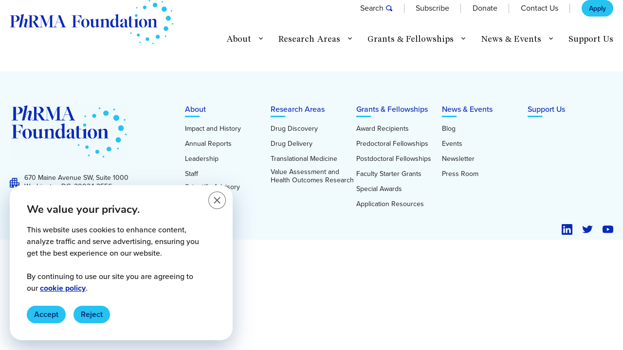

--- FILE ---
content_type: text/html; charset=UTF-8
request_url: https://www.phrmafoundation.org/gormley/
body_size: 17857
content:
<!doctype html>
<!--[if lt IE 9]><html class="no-js no-svg ie lt-ie9 lt-ie8 lt-ie7" lang="en-US"> <![endif]-->
<!--[if IE 9]><html class="no-js no-svg ie ie9 lt-ie9 lt-ie8" lang="en-US"> <![endif]-->
<!--[if gt IE 9]><!--><html class="no-js no-svg" lang="en-US" style="visibility:hidden;"> <!--<![endif]-->
			<head>
			<meta name='robots' content='index, follow, max-image-preview:large, max-snippet:-1, max-video-preview:-1' />

	<!-- This site is optimized with the Yoast SEO Premium plugin v26.6 (Yoast SEO v26.6) - https://yoast.com/wordpress/plugins/seo/ -->
	<title>gormley &#8212; PhRMA Foundation</title>
	<link rel="canonical" href="https://www.phrmafoundation.org/gormley/" />
	<meta property="og:locale" content="en_US" />
	<meta property="og:type" content="article" />
	<meta property="og:title" content="gormley" />
	<meta property="og:url" content="https://www.phrmafoundation.org/gormley/" />
	<meta property="og:site_name" content="PhRMA Foundation" />
	<meta property="article:publisher" content="https://www.facebook.com/PhRMAFoundation/" />
	<meta property="article:published_time" content="2017-01-31T00:00:00+00:00" />
	<meta name="author" content="Taoti" />
	<meta name="twitter:card" content="summary_large_image" />
	<meta name="twitter:creator" content="@PhRMAfoundation" />
	<meta name="twitter:site" content="@PhRMAfoundation" />
	<meta name="twitter:label1" content="Written by" />
	<meta name="twitter:data1" content="Taoti" />
	<script type="application/ld+json" class="yoast-schema-graph">{"@context":"https://schema.org","@graph":[{"@type":"Article","@id":"https://www.phrmafoundation.org/gormley/#article","isPartOf":{"@id":"https://www.phrmafoundation.org/gormley/"},"author":{"name":"Taoti","@id":"https://www.phrmafoundation.org/#/schema/person/d24691d8fc09b9723658b699a90ca696"},"headline":"gormley","datePublished":"2017-01-31T00:00:00+00:00","mainEntityOfPage":{"@id":"https://www.phrmafoundation.org/gormley/"},"wordCount":1,"commentCount":0,"publisher":{"@id":"https://www.phrmafoundation.org/#organization"},"inLanguage":"en-US"},{"@type":"WebPage","@id":"https://www.phrmafoundation.org/gormley/","url":"https://www.phrmafoundation.org/gormley/","name":"gormley &#8212; PhRMA Foundation","isPartOf":{"@id":"https://www.phrmafoundation.org/#website"},"datePublished":"2017-01-31T00:00:00+00:00","breadcrumb":{"@id":"https://www.phrmafoundation.org/gormley/#breadcrumb"},"inLanguage":"en-US","potentialAction":[{"@type":"ReadAction","target":["https://www.phrmafoundation.org/gormley/"]}]},{"@type":"BreadcrumbList","@id":"https://www.phrmafoundation.org/gormley/#breadcrumb","itemListElement":[{"@type":"ListItem","position":1,"name":"Home","item":"https://www.phrmafoundation.org/"},{"@type":"ListItem","position":2,"name":"gormley"}]},{"@type":"WebSite","@id":"https://www.phrmafoundation.org/#website","url":"https://www.phrmafoundation.org/","name":"PhRMA Foundation","description":"A healthier world where all people have access to innovative, life-changing medicines.","publisher":{"@id":"https://www.phrmafoundation.org/#organization"},"potentialAction":[{"@type":"SearchAction","target":{"@type":"EntryPoint","urlTemplate":"https://www.phrmafoundation.org/?s={search_term_string}"},"query-input":{"@type":"PropertyValueSpecification","valueRequired":true,"valueName":"search_term_string"}}],"inLanguage":"en-US"},{"@type":"Organization","@id":"https://www.phrmafoundation.org/#organization","name":"PhRMA Foundation","url":"https://www.phrmafoundation.org/","logo":{"@type":"ImageObject","inLanguage":"en-US","@id":"https://www.phrmafoundation.org/#/schema/logo/image/","url":"https://www.phrmafoundation.org/wp-content/uploads/2023/09/PhRMA-Foundation-stacked-4x3-1.png","contentUrl":"https://www.phrmafoundation.org/wp-content/uploads/2023/09/PhRMA-Foundation-stacked-4x3-1.png","width":1200,"height":900,"caption":"PhRMA Foundation"},"image":{"@id":"https://www.phrmafoundation.org/#/schema/logo/image/"},"sameAs":["https://www.facebook.com/PhRMAFoundation/","https://x.com/PhRMAfoundation","https://www.linkedin.com/company/1134442"]},{"@type":"Person","@id":"https://www.phrmafoundation.org/#/schema/person/d24691d8fc09b9723658b699a90ca696","name":"Taoti","image":{"@type":"ImageObject","inLanguage":"en-US","@id":"https://www.phrmafoundation.org/#/schema/person/image/","url":"https://secure.gravatar.com/avatar/d006937cb1bfbc7c626d8e42fd405cec74f1603004ce0d042517307d26cb9a40?s=96&d=mm&r=g","contentUrl":"https://secure.gravatar.com/avatar/d006937cb1bfbc7c626d8e42fd405cec74f1603004ce0d042517307d26cb9a40?s=96&d=mm&r=g","caption":"Taoti"},"sameAs":["https://taoti.com/"],"url":"https://www.phrmafoundation.org/author/taotiadmin/"}]}</script>
	<!-- / Yoast SEO Premium plugin. -->


<link rel='dns-prefetch' href='//ajax.googleapis.com' />
<link rel='dns-prefetch' href='//www.google.com' />
<link rel="alternate" title="oEmbed (JSON)" type="application/json+oembed" href="https://www.phrmafoundation.org/wp-json/oembed/1.0/embed?url=https%3A%2F%2Fwww.phrmafoundation.org%2Fgormley%2F" />
<link rel="alternate" title="oEmbed (XML)" type="text/xml+oembed" href="https://www.phrmafoundation.org/wp-json/oembed/1.0/embed?url=https%3A%2F%2Fwww.phrmafoundation.org%2Fgormley%2F&#038;format=xml" />
<style id='wp-img-auto-sizes-contain-inline-css'>
img:is([sizes=auto i],[sizes^="auto," i]){contain-intrinsic-size:3000px 1500px}
/*# sourceURL=wp-img-auto-sizes-contain-inline-css */
</style>
<style id='wp-block-library-inline-css'>
:root{--wp-block-synced-color:#7a00df;--wp-block-synced-color--rgb:122,0,223;--wp-bound-block-color:var(--wp-block-synced-color);--wp-editor-canvas-background:#ddd;--wp-admin-theme-color:#007cba;--wp-admin-theme-color--rgb:0,124,186;--wp-admin-theme-color-darker-10:#006ba1;--wp-admin-theme-color-darker-10--rgb:0,107,160.5;--wp-admin-theme-color-darker-20:#005a87;--wp-admin-theme-color-darker-20--rgb:0,90,135;--wp-admin-border-width-focus:2px}@media (min-resolution:192dpi){:root{--wp-admin-border-width-focus:1.5px}}.wp-element-button{cursor:pointer}:root .has-very-light-gray-background-color{background-color:#eee}:root .has-very-dark-gray-background-color{background-color:#313131}:root .has-very-light-gray-color{color:#eee}:root .has-very-dark-gray-color{color:#313131}:root .has-vivid-green-cyan-to-vivid-cyan-blue-gradient-background{background:linear-gradient(135deg,#00d084,#0693e3)}:root .has-purple-crush-gradient-background{background:linear-gradient(135deg,#34e2e4,#4721fb 50%,#ab1dfe)}:root .has-hazy-dawn-gradient-background{background:linear-gradient(135deg,#faaca8,#dad0ec)}:root .has-subdued-olive-gradient-background{background:linear-gradient(135deg,#fafae1,#67a671)}:root .has-atomic-cream-gradient-background{background:linear-gradient(135deg,#fdd79a,#004a59)}:root .has-nightshade-gradient-background{background:linear-gradient(135deg,#330968,#31cdcf)}:root .has-midnight-gradient-background{background:linear-gradient(135deg,#020381,#2874fc)}:root{--wp--preset--font-size--normal:16px;--wp--preset--font-size--huge:42px}.has-regular-font-size{font-size:1em}.has-larger-font-size{font-size:2.625em}.has-normal-font-size{font-size:var(--wp--preset--font-size--normal)}.has-huge-font-size{font-size:var(--wp--preset--font-size--huge)}.has-text-align-center{text-align:center}.has-text-align-left{text-align:left}.has-text-align-right{text-align:right}.has-fit-text{white-space:nowrap!important}#end-resizable-editor-section{display:none}.aligncenter{clear:both}.items-justified-left{justify-content:flex-start}.items-justified-center{justify-content:center}.items-justified-right{justify-content:flex-end}.items-justified-space-between{justify-content:space-between}.screen-reader-text{border:0;clip-path:inset(50%);height:1px;margin:-1px;overflow:hidden;padding:0;position:absolute;width:1px;word-wrap:normal!important}.screen-reader-text:focus{background-color:#ddd;clip-path:none;color:#444;display:block;font-size:1em;height:auto;left:5px;line-height:normal;padding:15px 23px 14px;text-decoration:none;top:5px;width:auto;z-index:100000}html :where(.has-border-color){border-style:solid}html :where([style*=border-top-color]){border-top-style:solid}html :where([style*=border-right-color]){border-right-style:solid}html :where([style*=border-bottom-color]){border-bottom-style:solid}html :where([style*=border-left-color]){border-left-style:solid}html :where([style*=border-width]){border-style:solid}html :where([style*=border-top-width]){border-top-style:solid}html :where([style*=border-right-width]){border-right-style:solid}html :where([style*=border-bottom-width]){border-bottom-style:solid}html :where([style*=border-left-width]){border-left-style:solid}html :where(img[class*=wp-image-]){height:auto;max-width:100%}:where(figure){margin:0 0 1em}html :where(.is-position-sticky){--wp-admin--admin-bar--position-offset:var(--wp-admin--admin-bar--height,0px)}@media screen and (max-width:600px){html :where(.is-position-sticky){--wp-admin--admin-bar--position-offset:0px}}

/*# sourceURL=wp-block-library-inline-css */
</style><style id='global-styles-inline-css'>
:root{--wp--preset--aspect-ratio--square: 1;--wp--preset--aspect-ratio--4-3: 4/3;--wp--preset--aspect-ratio--3-4: 3/4;--wp--preset--aspect-ratio--3-2: 3/2;--wp--preset--aspect-ratio--2-3: 2/3;--wp--preset--aspect-ratio--16-9: 16/9;--wp--preset--aspect-ratio--9-16: 9/16;--wp--preset--color--black: #000000;--wp--preset--color--cyan-bluish-gray: #abb8c3;--wp--preset--color--white: #ffffff;--wp--preset--color--pale-pink: #f78da7;--wp--preset--color--vivid-red: #cf2e2e;--wp--preset--color--luminous-vivid-orange: #ff6900;--wp--preset--color--luminous-vivid-amber: #fcb900;--wp--preset--color--light-green-cyan: #7bdcb5;--wp--preset--color--vivid-green-cyan: #00d084;--wp--preset--color--pale-cyan-blue: #8ed1fc;--wp--preset--color--vivid-cyan-blue: #0693e3;--wp--preset--color--vivid-purple: #9b51e0;--wp--preset--gradient--vivid-cyan-blue-to-vivid-purple: linear-gradient(135deg,rgb(6,147,227) 0%,rgb(155,81,224) 100%);--wp--preset--gradient--light-green-cyan-to-vivid-green-cyan: linear-gradient(135deg,rgb(122,220,180) 0%,rgb(0,208,130) 100%);--wp--preset--gradient--luminous-vivid-amber-to-luminous-vivid-orange: linear-gradient(135deg,rgb(252,185,0) 0%,rgb(255,105,0) 100%);--wp--preset--gradient--luminous-vivid-orange-to-vivid-red: linear-gradient(135deg,rgb(255,105,0) 0%,rgb(207,46,46) 100%);--wp--preset--gradient--very-light-gray-to-cyan-bluish-gray: linear-gradient(135deg,rgb(238,238,238) 0%,rgb(169,184,195) 100%);--wp--preset--gradient--cool-to-warm-spectrum: linear-gradient(135deg,rgb(74,234,220) 0%,rgb(151,120,209) 20%,rgb(207,42,186) 40%,rgb(238,44,130) 60%,rgb(251,105,98) 80%,rgb(254,248,76) 100%);--wp--preset--gradient--blush-light-purple: linear-gradient(135deg,rgb(255,206,236) 0%,rgb(152,150,240) 100%);--wp--preset--gradient--blush-bordeaux: linear-gradient(135deg,rgb(254,205,165) 0%,rgb(254,45,45) 50%,rgb(107,0,62) 100%);--wp--preset--gradient--luminous-dusk: linear-gradient(135deg,rgb(255,203,112) 0%,rgb(199,81,192) 50%,rgb(65,88,208) 100%);--wp--preset--gradient--pale-ocean: linear-gradient(135deg,rgb(255,245,203) 0%,rgb(182,227,212) 50%,rgb(51,167,181) 100%);--wp--preset--gradient--electric-grass: linear-gradient(135deg,rgb(202,248,128) 0%,rgb(113,206,126) 100%);--wp--preset--gradient--midnight: linear-gradient(135deg,rgb(2,3,129) 0%,rgb(40,116,252) 100%);--wp--preset--font-size--small: 13px;--wp--preset--font-size--medium: 20px;--wp--preset--font-size--large: 36px;--wp--preset--font-size--x-large: 42px;--wp--preset--spacing--20: 0.44rem;--wp--preset--spacing--30: 0.67rem;--wp--preset--spacing--40: 1rem;--wp--preset--spacing--50: 1.5rem;--wp--preset--spacing--60: 2.25rem;--wp--preset--spacing--70: 3.38rem;--wp--preset--spacing--80: 5.06rem;--wp--preset--shadow--natural: 6px 6px 9px rgba(0, 0, 0, 0.2);--wp--preset--shadow--deep: 12px 12px 50px rgba(0, 0, 0, 0.4);--wp--preset--shadow--sharp: 6px 6px 0px rgba(0, 0, 0, 0.2);--wp--preset--shadow--outlined: 6px 6px 0px -3px rgb(255, 255, 255), 6px 6px rgb(0, 0, 0);--wp--preset--shadow--crisp: 6px 6px 0px rgb(0, 0, 0);}:where(.is-layout-flex){gap: 0.5em;}:where(.is-layout-grid){gap: 0.5em;}body .is-layout-flex{display: flex;}.is-layout-flex{flex-wrap: wrap;align-items: center;}.is-layout-flex > :is(*, div){margin: 0;}body .is-layout-grid{display: grid;}.is-layout-grid > :is(*, div){margin: 0;}:where(.wp-block-columns.is-layout-flex){gap: 2em;}:where(.wp-block-columns.is-layout-grid){gap: 2em;}:where(.wp-block-post-template.is-layout-flex){gap: 1.25em;}:where(.wp-block-post-template.is-layout-grid){gap: 1.25em;}.has-black-color{color: var(--wp--preset--color--black) !important;}.has-cyan-bluish-gray-color{color: var(--wp--preset--color--cyan-bluish-gray) !important;}.has-white-color{color: var(--wp--preset--color--white) !important;}.has-pale-pink-color{color: var(--wp--preset--color--pale-pink) !important;}.has-vivid-red-color{color: var(--wp--preset--color--vivid-red) !important;}.has-luminous-vivid-orange-color{color: var(--wp--preset--color--luminous-vivid-orange) !important;}.has-luminous-vivid-amber-color{color: var(--wp--preset--color--luminous-vivid-amber) !important;}.has-light-green-cyan-color{color: var(--wp--preset--color--light-green-cyan) !important;}.has-vivid-green-cyan-color{color: var(--wp--preset--color--vivid-green-cyan) !important;}.has-pale-cyan-blue-color{color: var(--wp--preset--color--pale-cyan-blue) !important;}.has-vivid-cyan-blue-color{color: var(--wp--preset--color--vivid-cyan-blue) !important;}.has-vivid-purple-color{color: var(--wp--preset--color--vivid-purple) !important;}.has-black-background-color{background-color: var(--wp--preset--color--black) !important;}.has-cyan-bluish-gray-background-color{background-color: var(--wp--preset--color--cyan-bluish-gray) !important;}.has-white-background-color{background-color: var(--wp--preset--color--white) !important;}.has-pale-pink-background-color{background-color: var(--wp--preset--color--pale-pink) !important;}.has-vivid-red-background-color{background-color: var(--wp--preset--color--vivid-red) !important;}.has-luminous-vivid-orange-background-color{background-color: var(--wp--preset--color--luminous-vivid-orange) !important;}.has-luminous-vivid-amber-background-color{background-color: var(--wp--preset--color--luminous-vivid-amber) !important;}.has-light-green-cyan-background-color{background-color: var(--wp--preset--color--light-green-cyan) !important;}.has-vivid-green-cyan-background-color{background-color: var(--wp--preset--color--vivid-green-cyan) !important;}.has-pale-cyan-blue-background-color{background-color: var(--wp--preset--color--pale-cyan-blue) !important;}.has-vivid-cyan-blue-background-color{background-color: var(--wp--preset--color--vivid-cyan-blue) !important;}.has-vivid-purple-background-color{background-color: var(--wp--preset--color--vivid-purple) !important;}.has-black-border-color{border-color: var(--wp--preset--color--black) !important;}.has-cyan-bluish-gray-border-color{border-color: var(--wp--preset--color--cyan-bluish-gray) !important;}.has-white-border-color{border-color: var(--wp--preset--color--white) !important;}.has-pale-pink-border-color{border-color: var(--wp--preset--color--pale-pink) !important;}.has-vivid-red-border-color{border-color: var(--wp--preset--color--vivid-red) !important;}.has-luminous-vivid-orange-border-color{border-color: var(--wp--preset--color--luminous-vivid-orange) !important;}.has-luminous-vivid-amber-border-color{border-color: var(--wp--preset--color--luminous-vivid-amber) !important;}.has-light-green-cyan-border-color{border-color: var(--wp--preset--color--light-green-cyan) !important;}.has-vivid-green-cyan-border-color{border-color: var(--wp--preset--color--vivid-green-cyan) !important;}.has-pale-cyan-blue-border-color{border-color: var(--wp--preset--color--pale-cyan-blue) !important;}.has-vivid-cyan-blue-border-color{border-color: var(--wp--preset--color--vivid-cyan-blue) !important;}.has-vivid-purple-border-color{border-color: var(--wp--preset--color--vivid-purple) !important;}.has-vivid-cyan-blue-to-vivid-purple-gradient-background{background: var(--wp--preset--gradient--vivid-cyan-blue-to-vivid-purple) !important;}.has-light-green-cyan-to-vivid-green-cyan-gradient-background{background: var(--wp--preset--gradient--light-green-cyan-to-vivid-green-cyan) !important;}.has-luminous-vivid-amber-to-luminous-vivid-orange-gradient-background{background: var(--wp--preset--gradient--luminous-vivid-amber-to-luminous-vivid-orange) !important;}.has-luminous-vivid-orange-to-vivid-red-gradient-background{background: var(--wp--preset--gradient--luminous-vivid-orange-to-vivid-red) !important;}.has-very-light-gray-to-cyan-bluish-gray-gradient-background{background: var(--wp--preset--gradient--very-light-gray-to-cyan-bluish-gray) !important;}.has-cool-to-warm-spectrum-gradient-background{background: var(--wp--preset--gradient--cool-to-warm-spectrum) !important;}.has-blush-light-purple-gradient-background{background: var(--wp--preset--gradient--blush-light-purple) !important;}.has-blush-bordeaux-gradient-background{background: var(--wp--preset--gradient--blush-bordeaux) !important;}.has-luminous-dusk-gradient-background{background: var(--wp--preset--gradient--luminous-dusk) !important;}.has-pale-ocean-gradient-background{background: var(--wp--preset--gradient--pale-ocean) !important;}.has-electric-grass-gradient-background{background: var(--wp--preset--gradient--electric-grass) !important;}.has-midnight-gradient-background{background: var(--wp--preset--gradient--midnight) !important;}.has-small-font-size{font-size: var(--wp--preset--font-size--small) !important;}.has-medium-font-size{font-size: var(--wp--preset--font-size--medium) !important;}.has-large-font-size{font-size: var(--wp--preset--font-size--large) !important;}.has-x-large-font-size{font-size: var(--wp--preset--font-size--x-large) !important;}
/*# sourceURL=global-styles-inline-css */
</style>

<style id='classic-theme-styles-inline-css'>
/*! This file is auto-generated */
.wp-block-button__link{color:#fff;background-color:#32373c;border-radius:9999px;box-shadow:none;text-decoration:none;padding:calc(.667em + 2px) calc(1.333em + 2px);font-size:1.125em}.wp-block-file__button{background:#32373c;color:#fff;text-decoration:none}
/*# sourceURL=/wp-includes/css/classic-themes.min.css */
</style>
<link rel='stylesheet' id='moove_gdpr_frontend-css' href='https://www.phrmafoundation.org/wp-content/plugins/gdpr-cookie-compliance/dist/styles/gdpr-main.css?ver=5.0.9' media='all' />
<style id='moove_gdpr_frontend-inline-css'>
#moove_gdpr_cookie_modal,#moove_gdpr_cookie_info_bar,.gdpr_cookie_settings_shortcode_content{font-family:&#039;Nunito&#039;,sans-serif}#moove_gdpr_save_popup_settings_button{background-color:#373737;color:#fff}#moove_gdpr_save_popup_settings_button:hover{background-color:#000}#moove_gdpr_cookie_info_bar .moove-gdpr-info-bar-container .moove-gdpr-info-bar-content a.mgbutton,#moove_gdpr_cookie_info_bar .moove-gdpr-info-bar-container .moove-gdpr-info-bar-content button.mgbutton{background-color:#0C4DA2}#moove_gdpr_cookie_modal .moove-gdpr-modal-content .moove-gdpr-modal-footer-content .moove-gdpr-button-holder a.mgbutton,#moove_gdpr_cookie_modal .moove-gdpr-modal-content .moove-gdpr-modal-footer-content .moove-gdpr-button-holder button.mgbutton,.gdpr_cookie_settings_shortcode_content .gdpr-shr-button.button-green{background-color:#0C4DA2;border-color:#0C4DA2}#moove_gdpr_cookie_modal .moove-gdpr-modal-content .moove-gdpr-modal-footer-content .moove-gdpr-button-holder a.mgbutton:hover,#moove_gdpr_cookie_modal .moove-gdpr-modal-content .moove-gdpr-modal-footer-content .moove-gdpr-button-holder button.mgbutton:hover,.gdpr_cookie_settings_shortcode_content .gdpr-shr-button.button-green:hover{background-color:#fff;color:#0C4DA2}#moove_gdpr_cookie_modal .moove-gdpr-modal-content .moove-gdpr-modal-close i,#moove_gdpr_cookie_modal .moove-gdpr-modal-content .moove-gdpr-modal-close span.gdpr-icon{background-color:#0C4DA2;border:1px solid #0C4DA2}#moove_gdpr_cookie_info_bar span.moove-gdpr-infobar-allow-all.focus-g,#moove_gdpr_cookie_info_bar span.moove-gdpr-infobar-allow-all:focus,#moove_gdpr_cookie_info_bar button.moove-gdpr-infobar-allow-all.focus-g,#moove_gdpr_cookie_info_bar button.moove-gdpr-infobar-allow-all:focus,#moove_gdpr_cookie_info_bar span.moove-gdpr-infobar-reject-btn.focus-g,#moove_gdpr_cookie_info_bar span.moove-gdpr-infobar-reject-btn:focus,#moove_gdpr_cookie_info_bar button.moove-gdpr-infobar-reject-btn.focus-g,#moove_gdpr_cookie_info_bar button.moove-gdpr-infobar-reject-btn:focus,#moove_gdpr_cookie_info_bar span.change-settings-button.focus-g,#moove_gdpr_cookie_info_bar span.change-settings-button:focus,#moove_gdpr_cookie_info_bar button.change-settings-button.focus-g,#moove_gdpr_cookie_info_bar button.change-settings-button:focus{-webkit-box-shadow:0 0 1px 3px #0C4DA2;-moz-box-shadow:0 0 1px 3px #0C4DA2;box-shadow:0 0 1px 3px #0C4DA2}#moove_gdpr_cookie_modal .moove-gdpr-modal-content .moove-gdpr-modal-close i:hover,#moove_gdpr_cookie_modal .moove-gdpr-modal-content .moove-gdpr-modal-close span.gdpr-icon:hover,#moove_gdpr_cookie_info_bar span[data-href]>u.change-settings-button{color:#0C4DA2}#moove_gdpr_cookie_modal .moove-gdpr-modal-content .moove-gdpr-modal-left-content #moove-gdpr-menu li.menu-item-selected a span.gdpr-icon,#moove_gdpr_cookie_modal .moove-gdpr-modal-content .moove-gdpr-modal-left-content #moove-gdpr-menu li.menu-item-selected button span.gdpr-icon{color:inherit}#moove_gdpr_cookie_modal .moove-gdpr-modal-content .moove-gdpr-modal-left-content #moove-gdpr-menu li a span.gdpr-icon,#moove_gdpr_cookie_modal .moove-gdpr-modal-content .moove-gdpr-modal-left-content #moove-gdpr-menu li button span.gdpr-icon{color:inherit}#moove_gdpr_cookie_modal .gdpr-acc-link{line-height:0;font-size:0;color:transparent;position:absolute}#moove_gdpr_cookie_modal .moove-gdpr-modal-content .moove-gdpr-modal-close:hover i,#moove_gdpr_cookie_modal .moove-gdpr-modal-content .moove-gdpr-modal-left-content #moove-gdpr-menu li a,#moove_gdpr_cookie_modal .moove-gdpr-modal-content .moove-gdpr-modal-left-content #moove-gdpr-menu li button,#moove_gdpr_cookie_modal .moove-gdpr-modal-content .moove-gdpr-modal-left-content #moove-gdpr-menu li button i,#moove_gdpr_cookie_modal .moove-gdpr-modal-content .moove-gdpr-modal-left-content #moove-gdpr-menu li a i,#moove_gdpr_cookie_modal .moove-gdpr-modal-content .moove-gdpr-tab-main .moove-gdpr-tab-main-content a:hover,#moove_gdpr_cookie_info_bar.moove-gdpr-dark-scheme .moove-gdpr-info-bar-container .moove-gdpr-info-bar-content a.mgbutton:hover,#moove_gdpr_cookie_info_bar.moove-gdpr-dark-scheme .moove-gdpr-info-bar-container .moove-gdpr-info-bar-content button.mgbutton:hover,#moove_gdpr_cookie_info_bar.moove-gdpr-dark-scheme .moove-gdpr-info-bar-container .moove-gdpr-info-bar-content a:hover,#moove_gdpr_cookie_info_bar.moove-gdpr-dark-scheme .moove-gdpr-info-bar-container .moove-gdpr-info-bar-content button:hover,#moove_gdpr_cookie_info_bar.moove-gdpr-dark-scheme .moove-gdpr-info-bar-container .moove-gdpr-info-bar-content span.change-settings-button:hover,#moove_gdpr_cookie_info_bar.moove-gdpr-dark-scheme .moove-gdpr-info-bar-container .moove-gdpr-info-bar-content button.change-settings-button:hover,#moove_gdpr_cookie_info_bar.moove-gdpr-dark-scheme .moove-gdpr-info-bar-container .moove-gdpr-info-bar-content u.change-settings-button:hover,#moove_gdpr_cookie_info_bar span[data-href]>u.change-settings-button,#moove_gdpr_cookie_info_bar.moove-gdpr-dark-scheme .moove-gdpr-info-bar-container .moove-gdpr-info-bar-content a.mgbutton.focus-g,#moove_gdpr_cookie_info_bar.moove-gdpr-dark-scheme .moove-gdpr-info-bar-container .moove-gdpr-info-bar-content button.mgbutton.focus-g,#moove_gdpr_cookie_info_bar.moove-gdpr-dark-scheme .moove-gdpr-info-bar-container .moove-gdpr-info-bar-content a.focus-g,#moove_gdpr_cookie_info_bar.moove-gdpr-dark-scheme .moove-gdpr-info-bar-container .moove-gdpr-info-bar-content button.focus-g,#moove_gdpr_cookie_info_bar.moove-gdpr-dark-scheme .moove-gdpr-info-bar-container .moove-gdpr-info-bar-content a.mgbutton:focus,#moove_gdpr_cookie_info_bar.moove-gdpr-dark-scheme .moove-gdpr-info-bar-container .moove-gdpr-info-bar-content button.mgbutton:focus,#moove_gdpr_cookie_info_bar.moove-gdpr-dark-scheme .moove-gdpr-info-bar-container .moove-gdpr-info-bar-content a:focus,#moove_gdpr_cookie_info_bar.moove-gdpr-dark-scheme .moove-gdpr-info-bar-container .moove-gdpr-info-bar-content button:focus,#moove_gdpr_cookie_info_bar.moove-gdpr-dark-scheme .moove-gdpr-info-bar-container .moove-gdpr-info-bar-content span.change-settings-button.focus-g,span.change-settings-button:focus,button.change-settings-button.focus-g,button.change-settings-button:focus,#moove_gdpr_cookie_info_bar.moove-gdpr-dark-scheme .moove-gdpr-info-bar-container .moove-gdpr-info-bar-content u.change-settings-button.focus-g,#moove_gdpr_cookie_info_bar.moove-gdpr-dark-scheme .moove-gdpr-info-bar-container .moove-gdpr-info-bar-content u.change-settings-button:focus{color:#0C4DA2}#moove_gdpr_cookie_modal .moove-gdpr-branding.focus-g span,#moove_gdpr_cookie_modal .moove-gdpr-modal-content .moove-gdpr-tab-main a.focus-g,#moove_gdpr_cookie_modal .moove-gdpr-modal-content .moove-gdpr-tab-main .gdpr-cd-details-toggle.focus-g{color:#0C4DA2}#moove_gdpr_cookie_modal.gdpr_lightbox-hide{display:none}
/*# sourceURL=moove_gdpr_frontend-inline-css */
</style>
<link rel="https://api.w.org/" href="https://www.phrmafoundation.org/wp-json/" /><link rel="alternate" title="JSON" type="application/json" href="https://www.phrmafoundation.org/wp-json/wp/v2/posts/1627" /><link rel="EditURI" type="application/rsd+xml" title="RSD" href="https://www.phrmafoundation.org/xmlrpc.php?rsd" />
<meta name="generator" content="WordPress 6.9" />
<link rel='shortlink' href='https://www.phrmafoundation.org/?p=1627' />

			
	<!-- <link rel="preload" href="https://www.phrmafoundation.org/wp-content/themes/phrma-wp/dist/css/main.css?v=1698282258" as="style" onload="this.onload=null;this.rel='stylesheet'"> -->
	<link rel="stylesheet" href="https://www.phrmafoundation.org/wp-content/themes/phrma-wp/dist/css/main.css?v=1698282258" media="print" onload="this.media='all'; this.onload=null;">	<noscript><link rel="stylesheet" href="https://www.phrmafoundation.org/wp-content/themes/phrma-wp/dist/css/main.css?v=1698282258"></noscript>
	
							<!-- Google Tag Manager -->
<script>(function(w,d,s,l,i){w[l]=w[l]||[];w[l].push({'gtm.start':
new Date().getTime(),event:'gtm.js'});var f=d.getElementsByTagName(s)[0],
j=d.createElement(s),dl=l!='dataLayer'?'&l='+l:'';j.async=true;j.src=
' https://www.googletagmanager.com/gtm.js?id='+i+dl;f.parentNode.insertBefore(j,f) ;
})(window,document,'script','dataLayer','GTM-PHLL9VK');</script>
<!-- End Google Tag Manager -->
			
			<meta http-equiv="X-UA-Compatible" content="IE=edge">
			<meta name="viewport" content="width=device-width, initial-scale=1, maximum-scale=1">

			<link rel="icon" type="image/x-icon" href="https://www.phrmafoundation.org/wp-content/themes/phrma-wp/images/favicons/favicon.ico">
			<link rel="apple-touch-icon" sizes="180x180" href="https://www.phrmafoundation.org/wp-content/themes/phrma-wp/images/favicons/apple-touch-icon.png">
			<link rel="icon" type="image/png" sizes="32x32" href="https://www.phrmafoundation.org/wp-content/themes/phrma-wp/images/favicons/favicon-32x32.png">
			<link rel="icon" type="image/png" sizes="16x16" href="https://www.phrmafoundation.org/wp-content/themes/phrma-wp/images/favicons/favicon-16x16.png">

			<link rel="preconnect" href="https://use.typekit.net">
			<link rel="dns-prefetch" href="https://use.typekit.net">
			<link rel="preload" as="style" href="https://use.typekit.net/mdl2ods.css" />
			<link rel="stylesheet" href="https://use.typekit.net/mdl2ods.css">
			<link rel="stylesheet" href="https://use.typekit.net/mdl2ods.css" media="print" onload="this.media='all'" />
			<noscript><link rel="stylesheet" href="https://use.typekit.net/mdl2ods.css" /></noscript>
		</head>
	
	<body class="wp-singular post-template-default single single-post postid-1627 single-format-standard wp-theme-phrma-wp">
					<!-- Google Tag Manager (noscript) -->
<noscript><iframe src=" https://www.googletagmanager.com/ns.html?id=GTM-PHLL9VK "
height="0" width="0" style="display:none;visibility:hidden"></iframe></noscript>
<!-- End Google Tag Manager (noscript) -->
		
		<a href="#content"
			 class="skip-to-content-link visually-hidden-focusable"
			 title="Skip to content">Skip to content</a>

		<div class="page">
								
<header id="header">
	<div class="header-wrapper">
		<div class="block-container--xlarge">
			<div class="header-inner">
				<div class="header-branding">
					<a href="https://www.phrmafoundation.org"
						 class="header-logo"
						 title="Return to the homepage">
						<svg id="b" xmlns="http://www.w3.org/2000/svg" width="1145.23" height="309.71" viewBox="0 0 1145.23 309.71">
	<g id="c">
		<path d="m56.32,110.18c4.3,1.97,7.52,4.6,9.67,7.88,2.15,3.28,3.22,6.84,3.22,10.67,0,4.22-1.28,8.21-3.84,11.96-2.56,3.75-6.33,6.76-11.31,9.03s-10.93,3.4-17.85,3.4h-9.08v29.71c0,1.37.18,2.48.53,3.34.35.86.97,1.53,1.85,2.02.88.49,2.04.79,3.49.91l8.26.76v1.41H0v-1.41l5.86-.59c1.41-.16,2.53-.45,3.37-.88.84-.43,1.47-1.07,1.9-1.93.43-.86.64-2.03.64-3.52v-67.4c0-1.37-.18-2.47-.53-3.31-.35-.84-.95-1.51-1.79-2.02-.84-.51-2.04-.84-3.6-1l-5.86-.59v-1.41h40.73c6.1,0,11.29.99,15.59,2.96Zm-29.19,41.46h4.69c4.57,0,8.35-1.07,11.34-3.22s5.17-4.9,6.53-8.26c1.37-3.36,2.05-6.86,2.05-10.49,0-3.87-.79-7.4-2.37-10.61-1.58-3.2-3.83-5.72-6.74-7.56-2.91-1.84-6.26-2.75-10.05-2.75h-5.45v42.9Z" fill="#092ab9"/>
		<path d="m93.64,148.75c2.99-5.29,6.25-9.49,9.79-12.6,3.54-3.11,7.39-4.66,11.58-4.66,3.16,0,5.49.85,6.97,2.55,1.48,1.7,2.28,4.02,2.37,6.97.1,2.95-.38,6.52-1.44,10.7l-6.27,25.14c-.82,3.24-1.28,5.98-1.38,8.21-.1,2.23.71,3.34,2.43,3.34s3.72-1.4,5.77-4.19c2.05-2.79,3.9-6.34,5.54-10.64l1.47.64c-1.56,3.75-3.17,6.91-4.84,9.47-1.66,2.56-3.69,4.69-6.1,6.39-2.4,1.7-5.25,2.55-8.53,2.55s-5.56-.75-7.18-2.26c-1.62-1.5-2.59-3.55-2.9-6.12-.31-2.58-.04-5.53.82-8.85l5.92-22.8c.66-2.54,1.16-4.78,1.49-6.71.33-1.93.33-3.62,0-5.07-.33-1.45-1.2-2.17-2.61-2.17-2.54,0-5.58,2.53-9.11,7.59-3.54,5.06-6.86,11.39-9.96,18.99-3.11,7.6-5.42,14.88-6.95,21.83l-.88,4.22h-14.71l16.41-77.19c.35-1.52.47-2.7.35-3.52s-.47-1.47-1.05-1.93c-.59-.47-1.54-.94-2.87-1.41l-2.93-1,.29-1.35,24.32-6.8-14.89,69.86c3.05-7.5,6.07-13.9,9.05-19.19Z" fill="#092ab9"/>
		<path d="m185.34,109.98c4.22,1.84,7.4,4.27,9.55,7.3,2.15,3.03,3.22,6.32,3.22,9.88,0,3.13-.88,6.16-2.64,9.11-1.76,2.95-4.31,5.51-7.65,7.68-3.34,2.17-7.26,3.7-11.75,4.6l22.74,33.76c1.09,1.68,2.03,2.98,2.81,3.9.78.92,1.72,1.7,2.81,2.34,1.09.64,2.44,1.06,4.04,1.26v1.47h-21.98l-25.9-40.56h-6.04v32.23c0,1.37.17,2.47.5,3.31.33.84.93,1.52,1.79,2.02.86.51,2.05.84,3.58,1l5.92.59v1.41h-38.92v-1.41l5.86-.59c1.41-.16,2.53-.45,3.37-.88.84-.43,1.47-1.07,1.9-1.93.43-.86.64-2.03.64-3.52v-67.4c0-1.33-.18-2.41-.53-3.25-.35-.84-.95-1.52-1.79-2.05-.84-.53-2.04-.87-3.6-1.03l-5.86-.59v-1.41h42.84c5.82,0,10.84.92,15.06,2.75Zm-30.77,39.27h6.27c3.99,0,7.47-.92,10.46-2.75s5.28-4.32,6.89-7.44c1.6-3.13,2.4-6.54,2.4-10.26s-.74-6.86-2.23-9.9c-1.49-3.05-3.66-5.5-6.53-7.36-2.87-1.86-6.34-2.78-10.4-2.78h-6.86v40.5Z" fill="#092ab9"/>
		<path d="m309.06,108.63l-5.86.59c-1.52.16-2.72.49-3.58,1-.86.51-1.47,1.19-1.82,2.05-.35.86-.53,1.95-.53,3.28v67.4c0,1.49.21,2.66.62,3.52.41.86,1.05,1.49,1.9,1.9.86.41,1.99.69,3.4.85l5.86.64v1.41h-38.92v-1.41l5.92-.64c1.37-.16,2.48-.44,3.34-.85.86-.41,1.49-1.05,1.9-1.9.41-.86.62-2.03.62-3.52l.06-64.41-28.54,71.38h-2.52l-30.65-75.08v68.1c0,1.49.21,2.66.62,3.52.41.86,1.03,1.5,1.88,1.93.84.43,1.98.7,3.43.82l6.27.64v1.41h-25.61v-1.41l5.86-.64c1.44-.16,2.58-.44,3.4-.85.82-.41,1.44-1.05,1.88-1.93.43-.88.64-2.04.64-3.49v-67.4c0-1.33-.18-2.42-.53-3.28-.35-.86-.95-1.54-1.79-2.05-.84-.51-2.04-.84-3.6-1l-5.86-.59v-1.41h26.78l25.55,63.94,25.44-63.94h24.44v1.41Z" fill="#092ab9"/>
		<path d="m386.47,185.17c.86,1.29,1.97,2.36,3.34,3.22,1.37.86,3.03,1.35,4.98,1.47v1.41h-38.27v-1.41l5.45-.59c1.99-.23,3.51-.71,4.54-1.44,1.03-.72,1.61-1.75,1.73-3.08.12-1.33-.21-3.01-1-5.04l-8.97-22.27h-29.36l-8.5,21.22c-.74,1.88-1.16,3.51-1.26,4.89-.1,1.39.36,2.58,1.38,3.58,1.02,1,2.79,1.65,5.33,1.96l6.8.76v1.41h-26.02v-1.41c2.23-.2,4.08-.8,5.57-1.82,1.48-1.02,2.7-2.27,3.63-3.75.94-1.48,1.85-3.34,2.75-5.57l24.09-60.31-4.45-11.19h16.23l29.66,73.2c.7,1.88,1.48,3.46,2.34,4.75Zm-56.91-29.42h28.07l-14.07-35.05-14.01,35.05Z" fill="#092ab9"/>
		<path d="m501.63,107.23v26.31h-1.23c-.94-4.49-2.53-8.61-4.78-12.34-2.25-3.73-5.27-6.74-9.05-9.03-3.79-2.29-8.26-3.43-13.42-3.43h-13.3v40.03h10.43c3.52,0,6.48-.76,8.88-2.29,2.4-1.52,4.22-3.58,5.45-6.18,1.23-2.6,1.98-5.56,2.26-8.88h1.29v36.22h-1.29c-.27-3.28-1.03-6.23-2.26-8.85-1.23-2.62-3.05-4.69-5.45-6.21-2.4-1.52-5.36-2.29-8.88-2.29h-10.43v32.53c0,1.49.21,2.65.62,3.49.41.84,1.05,1.49,1.9,1.93.86.45,1.97.73,3.34.85l8.26.76v1.41h-41.26v-1.41l5.86-.59c1.41-.16,2.53-.45,3.37-.88.84-.43,1.47-1.07,1.9-1.93.43-.86.64-2.03.64-3.52v-67.4c0-1.37-.18-2.47-.53-3.31-.35-.84-.95-1.51-1.79-2.02-.84-.51-2.04-.84-3.6-1l-5.86-.59v-1.41h68.92Z" fill="#092ab9"/>
		<path d="m544.54,135.44c4.36,2.64,7.73,6.26,10.11,10.87,2.38,4.61,3.58,9.79,3.58,15.53s-1.21,11.06-3.63,15.71c-2.42,4.65-5.82,8.32-10.2,11.02-4.38,2.7-9.42,4.04-15.12,4.04s-10.5-1.31-14.86-3.93c-4.36-2.62-7.73-6.24-10.11-10.87-2.38-4.63-3.58-9.84-3.58-15.62s1.2-11,3.6-15.65c2.4-4.65,5.8-8.32,10.2-11.02,4.4-2.7,9.43-4.04,15.09-4.04s10.56,1.32,14.92,3.96Zm-6.89,52.4c1.68-2.25,2.89-5.28,3.63-9.11.74-3.83,1.11-8.24,1.11-13.25,0-6.49-.59-12.18-1.76-17.08-1.17-4.9-2.85-8.7-5.04-11.4-2.19-2.7-4.73-4.04-7.62-4.04-2.66,0-4.84,1.1-6.53,3.31-1.7,2.21-2.93,5.24-3.69,9.08-.76,3.85-1.14,8.27-1.14,13.27,0,6.45.58,12.12,1.73,17.03,1.15,4.9,2.82,8.72,5.01,11.46,2.19,2.74,4.77,4.1,7.74,4.1,2.7,0,4.88-1.12,6.56-3.37Z" fill="#092ab9"/>
		<path d="m584.18,131.49v41.49c0,2.85.39,5.24,1.17,7.15.78,1.91,1.88,3.31,3.28,4.19,1.41.88,3.09,1.32,5.04,1.32s3.87-.45,5.86-1.35c1.99-.9,4.04-2.25,6.15-4.04v-32.7c0-1.48-.15-2.65-.44-3.49s-.79-1.51-1.49-2.02c-.7-.51-1.76-.98-3.16-1.41l-3.11-1v-1.35l22.86-6.8v45.13c0,1.45.16,2.59.47,3.43.31.84.81,1.52,1.49,2.02.68.51,1.73.98,3.14,1.41l3.11,1v1.35l-22.86,6.8v-10.43c-3.16,3.2-6.69,5.75-10.58,7.65-3.89,1.89-7.65,2.84-11.28,2.84-2.89,0-5.4-.63-7.53-1.88-2.13-1.25-3.79-3.22-4.98-5.92-1.19-2.7-1.79-6.15-1.79-10.37v-26.96c0-1.48-.16-2.65-.47-3.49-.31-.84-.81-1.51-1.49-2.02-.68-.51-1.73-.98-3.14-1.41l-3.11-1v-1.35l22.86-6.8Z" fill="#092ab9"/>
		<path d="m656.01,131.49v10.43c3.16-3.16,6.79-5.7,10.87-7.62,4.08-1.91,8.04-2.87,11.87-2.87,2.81,0,5.3.58,7.47,1.73,2.17,1.15,3.9,3.02,5.19,5.6,1.29,2.58,1.93,5.94,1.93,10.08v33.88c0,1.64.21,2.93.64,3.87.43.94,1.07,1.63,1.93,2.08.86.45,1.95.75,3.28.91l3.34.35v1.35h-32.47v-1.35l2.93-.35c1.33-.16,2.4-.45,3.22-.88.82-.43,1.44-1.11,1.85-2.05s.62-2.23.62-3.87v-31.65c0-2.85-.44-5.22-1.32-7.09-.88-1.88-2.07-3.27-3.58-4.19-1.5-.92-3.25-1.38-5.25-1.38s-4.02.48-6.21,1.44c-2.19.96-4.3,2.28-6.33,3.96v38.92c0,1.64.21,2.93.62,3.87.41.94,1.02,1.62,1.82,2.05.8.43,1.88.72,3.25.88l2.99.35v1.35h-32.59v-1.35l3.34-.35c1.37-.16,2.47-.45,3.31-.88.84-.43,1.48-1.12,1.93-2.08.45-.96.67-2.26.67-3.9v-35.16c0-1.41-.18-2.55-.53-3.43s-.89-1.58-1.61-2.11c-.72-.53-1.71-.99-2.96-1.38l-3.11-1v-1.29l22.86-6.86Z" fill="#092ab9"/>
		<path d="m760.11,180.05c.35.88.88,1.57,1.58,2.08.7.51,1.7.96,2.99,1.35l3.11,1v1.35l-22.86,6.8v-12.78c-2.23,3.71-4.99,6.77-8.29,9.17-3.3,2.4-7.14,3.6-11.52,3.6-4.14,0-7.85-1.13-11.14-3.4-3.28-2.27-5.85-5.5-7.71-9.7-1.86-4.2-2.78-9.11-2.78-14.74s1.03-11.32,3.08-16.38c2.05-5.06,5.2-9.14,9.44-12.25,4.24-3.11,9.44-4.66,15.62-4.66,2.42,0,4.7.31,6.83.94,2.13.63,4.29,1.68,6.48,3.16v-21.45c0-1.56-.15-2.76-.44-3.6-.29-.84-.78-1.48-1.47-1.93-.68-.45-1.75-.91-3.19-1.38l-3.11-1v-1.35l22.86-6.8v78.53c0,1.41.18,2.55.53,3.43Zm-16.67-38.1c-1-2.75-2.35-4.93-4.07-6.53-1.72-1.6-3.63-2.4-5.74-2.4-2.5,0-4.86,1.15-7.06,3.46-2.21,2.31-3.96,5.5-5.25,9.58-1.29,4.08-1.93,8.68-1.93,13.8,0,4.73.59,8.92,1.76,12.57,1.17,3.65,2.87,6.52,5.1,8.59,2.23,2.07,4.84,3.11,7.85,3.11,1.99,0,3.9-.5,5.71-1.49,1.82-1,3.53-2.51,5.13-4.54v-27.14c0-3.24-.5-6.24-1.49-9Z" fill="#092ab9"/>
		<path d="m805.49,140.95c-.29-2.05-1.09-3.91-2.4-5.57-1.31-1.66-3.27-2.49-5.89-2.49-2.07,0-3.67.51-4.81,1.52-1.13,1.02-1.91,2.26-2.34,3.72-.43,1.47-.82,3.43-1.17,5.89-.35,2.46-.73,4.41-1.14,5.83s-1.13,2.63-2.17,3.6c-1.04.98-2.55,1.47-4.54,1.47s-3.66-.6-4.78-1.79-1.67-2.84-1.67-4.95c0-2.89.96-5.61,2.87-8.15,1.91-2.54,4.78-4.6,8.59-6.18,3.81-1.58,8.43-2.37,13.86-2.37s9.75.8,12.84,2.4c3.08,1.6,5.16,3.58,6.21,5.92,1.05,2.34,1.58,4.96,1.58,7.85v33.93c0,1.29.15,2.35.44,3.19.29.84.71,1.46,1.26,1.85.55.39,1.21.59,1.99.59s1.64-.2,2.58-.59c.94-.39,1.97-.96,3.11-1.7l.76.82c-2.19,2.27-4.52,3.98-7,5.13-2.48,1.15-4.89,1.73-7.24,1.73-2.97,0-5.38-.82-7.24-2.46-1.86-1.64-2.84-4.1-2.96-7.38-1.64,1.88-3.43,3.55-5.36,5.01-1.93,1.47-4.04,2.64-6.33,3.52-2.29.88-4.64,1.32-7.06,1.32-2.7,0-5.11-.57-7.24-1.7-2.13-1.13-3.79-2.7-4.98-4.69-1.19-1.99-1.79-4.28-1.79-6.86,0-3.44,1-6.37,2.99-8.79,1.99-2.42,4.3-4.33,6.92-5.71,2.62-1.39,5.76-2.8,9.44-4.25l17.76-6.86v1.23l-9.38,4.22c-2.27,1.02-4.26,2.19-5.98,3.52-1.72,1.33-3.19,3.08-4.4,5.25-1.21,2.17-1.82,4.74-1.82,7.71,0,3.16.67,5.61,2.02,7.33,1.35,1.72,3.21,2.58,5.6,2.58,1.09,0,2.22-.18,3.37-.53,1.15-.35,2.23-.87,3.25-1.55,1.02-.68,1.91-1.46,2.7-2.32v-32.88c0-2.85-.15-5.3-.44-7.36Z" fill="#092ab9"/>
		<path d="m850.25,134.3v44.13c0,2.23.3,4.1.91,5.63.61,1.52,1.49,2.68,2.67,3.46,1.17.78,2.62,1.17,4.34,1.17,1.33,0,2.73-.25,4.22-.76,1.48-.51,3.05-1.25,4.69-2.23l.47,1c-2.62,1.91-5.41,3.38-8.38,4.4-2.97,1.02-5.84,1.52-8.62,1.52s-5.39-.56-7.62-1.67-4.01-2.78-5.33-5.01c-1.33-2.23-1.99-5-1.99-8.32v-43.31h-7.85v-1.64h7.85v-15.47l14.65-4.16v19.63h14.65v1.64h-14.65Z" fill="#092ab9"/>
		<path d="m894.34,131.49v51.22c0,1.64.21,2.93.64,3.87.43.94,1.06,1.63,1.9,2.08.84.45,1.94.75,3.31.91l3.34.35v1.35h-33.11v-1.35l3.34-.35c1.37-.16,2.47-.45,3.31-.88.84-.43,1.48-1.12,1.93-2.08.45-.96.67-2.26.67-3.9v-35.16c0-1.45-.18-2.61-.53-3.49-.35-.88-.89-1.57-1.61-2.08-.72-.51-1.71-.96-2.96-1.35l-3.11-1v-1.35l22.86-6.8Z" fill="#092ab9"/>
		<path d="m948.89,135.44c4.36,2.64,7.73,6.26,10.11,10.87,2.38,4.61,3.58,9.79,3.58,15.53s-1.21,11.06-3.63,15.71c-2.42,4.65-5.82,8.32-10.2,11.02-4.38,2.7-9.42,4.04-15.12,4.04s-10.5-1.31-14.86-3.93c-4.36-2.62-7.73-6.24-10.11-10.87-2.38-4.63-3.58-9.84-3.58-15.62s1.2-11,3.6-15.65,5.8-8.32,10.2-11.02c4.4-2.7,9.43-4.04,15.09-4.04s10.56,1.32,14.92,3.96Zm-6.89,52.4c1.68-2.25,2.89-5.28,3.63-9.11.74-3.83,1.11-8.24,1.11-13.25,0-6.49-.59-12.18-1.76-17.08-1.17-4.9-2.85-8.7-5.04-11.4-2.19-2.7-4.73-4.04-7.62-4.04-2.66,0-4.84,1.1-6.53,3.31-1.7,2.21-2.93,5.24-3.69,9.08-.76,3.85-1.14,8.27-1.14,13.27,0,6.45.58,12.12,1.73,17.03,1.15,4.9,2.82,8.72,5.01,11.46,2.19,2.74,4.77,4.1,7.74,4.1,2.7,0,4.88-1.12,6.56-3.37Z" fill="#092ab9"/>
		<path d="m988.87,131.49v10.43c3.16-3.16,6.79-5.7,10.87-7.62,4.08-1.91,8.04-2.87,11.87-2.87,2.81,0,5.3.58,7.47,1.73,2.17,1.15,3.9,3.02,5.19,5.6,1.29,2.58,1.93,5.94,1.93,10.08v33.88c0,1.64.21,2.93.64,3.87.43.94,1.07,1.63,1.93,2.08.86.45,1.95.75,3.28.91l3.34.35v1.35h-32.47v-1.35l2.93-.35c1.33-.16,2.4-.45,3.22-.88.82-.43,1.44-1.11,1.85-2.05s.62-2.23.62-3.87v-31.65c0-2.85-.44-5.22-1.32-7.09s-2.07-3.27-3.58-4.19c-1.5-.92-3.25-1.38-5.25-1.38s-4.02.48-6.21,1.44c-2.19.96-4.3,2.28-6.33,3.96v38.92c0,1.64.21,2.93.62,3.87s1.02,1.62,1.82,2.05c.8.43,1.88.72,3.25.88l2.99.35v1.35h-32.59v-1.35l3.34-.35c1.37-.16,2.47-.45,3.31-.88.84-.43,1.48-1.12,1.93-2.08.45-.96.67-2.26.67-3.9v-35.16c0-1.41-.18-2.55-.53-3.43-.35-.88-.89-1.58-1.61-2.11-.72-.53-1.71-.99-2.96-1.38l-3.11-1v-1.29l22.86-6.86Z" fill="#092ab9"/>
		<circle cx="1017.95" cy="35.2" r="16.37" fill="#25c2f2"/>
		<circle cx="945.39" cy="51.65" r="12.32" fill="#25c2f2"/>
		<circle cx="886.17" cy="108.96" r="9.5" fill="#25c2f2"/>
		<circle cx="900.37" cy="245.24" r="10.26" fill="#25c2f2"/>
		<circle cx="964.09" cy="273.98" r="12.32" fill="#25c2f2"/>
		<ellipse cx="1036.48" cy="257.53" rx="14.54" ry="14.37" fill="#25c2f2"/>
		<circle cx="1093.96" cy="200.22" r="16.42" fill="#25c2f2"/>
		<circle cx="1110.41" cy="127.66" r="17.46" fill="#25c2f2"/>
		<circle cx="1081.67" cy="63.94" r="18.19" fill="#25c2f2"/>
		<circle cx="1140.1" cy="166.98" r="5.13" fill="#25c2f2"/>
		<circle cx="978.25" cy="5.13" r="5.13" fill="#25c2f2"/>
		<circle cx="1002.5" cy="304.57" r="5.13" fill="#25c2f2"/>
		<circle cx="889.97" cy="54.44" r="5.13" fill="#25c2f2"/>
		<circle cx="1091.43" cy="254.09" r="5.13" fill="#25c2f2"/>
		<circle cx="848.52" cy="232.15" r="5.13" fill="#25c2f2"/>
		<circle cx="1132.88" cy="76.38" r="5.13" fill="#25c2f2"/>
		<circle cx="912.81" cy="296.45" r="5.13" fill="#25c2f2"/>
		<circle cx="1068.59" cy="12.09" r="5.13" fill="#25c2f2"/>
	</g>
</svg>
					</a>
				</div>

					<div class="header--navigation">
		<div class="header--navigation__inner">
				<div class="secondary-menu">
					<nav id="tools-menu">
						<ul id="tools-menu--items" class="tools-menu-navigation">
							<li class="menu-item-search">
								<div class="search-block">
									<form method="get" role="search" action="/">
										<label for="search-input" class="search-label visually-hidden">Search:</label>
										<input id="search-input"
													 name="s"
													 class="search-field"
													 type="search"
													 placeholder="Enter Search" />
										<div class="submit-helper">
											<button type="submit"
														 class="header-search-submit"
														 value="Search">
												<svg xmlns="http://www.w3.org/2000/svg" width="12.854" height="12.854" viewBox="0 0 12.854 12.854">
	<path d="M5.573-.029a5.573,5.573,0,1,0,0,11.146,5.508,5.508,0,0,0,2.643-.653,1.592,1.592,0,0,0,.207.207l1.592,1.592A1.624,1.624,0,1,0,12.308,9.97L10.716,8.378a1.592,1.592,0,0,0-.255-.207,5.5,5.5,0,0,0,.7-2.643A5.579,5.579,0,0,0,5.589-.045Zm0,1.592A3.962,3.962,0,0,1,9.554,5.544,3.993,3.993,0,0,1,8.5,8.283l-.048.048a1.592,1.592,0,0,0-.207.207,3.984,3.984,0,0,1-2.691,1,3.981,3.981,0,0,1,0-7.961Z" transform="translate(0 0.045)" fill="#092ab9"/>
</svg>
											</button>
										</div>
									</form>
									<button id="searchToggle-alt" class="toggle">
										<span class="text">Close Search</span>
										<svg xmlns="http://www.w3.org/2000/svg" width="24" height="24" viewBox="0 0 24 24">
	<g transform="translate(-7.5 -7.5)">
		<path d="M18,7.5v24" transform="translate(1.5 0)" fill="none" stroke="#092ab9" stroke-linejoin="round" stroke-width="3"/>
		<path d="M7.5,18h24" transform="translate(0 1.5)" fill="none" stroke="#092ab9" stroke-linejoin="round" stroke-width="3"/>
	</g>
</svg>
									</button>
								</div>
								<button id="searchToggle" class="toggle">
									<span class="text">Search</span>
									<svg xmlns="http://www.w3.org/2000/svg" width="12.854" height="12.854" viewBox="0 0 12.854 12.854">
	<path d="M5.573-.029a5.573,5.573,0,1,0,0,11.146,5.508,5.508,0,0,0,2.643-.653,1.592,1.592,0,0,0,.207.207l1.592,1.592A1.624,1.624,0,1,0,12.308,9.97L10.716,8.378a1.592,1.592,0,0,0-.255-.207,5.5,5.5,0,0,0,.7-2.643A5.579,5.579,0,0,0,5.589-.045Zm0,1.592A3.962,3.962,0,0,1,9.554,5.544,3.993,3.993,0,0,1,8.5,8.283l-.048.048a1.592,1.592,0,0,0-.207.207,3.984,3.984,0,0,1-2.691,1,3.981,3.981,0,0,1,0-7.961Z" transform="translate(0 0.045)" fill="#092ab9"/>
</svg>
								</button>
							</li>
						</ul>
					</nav>
					<nav id="utility-menu">
						<ul id="utility-menu--items" class="utility-menu-navigation">

															<li class="menu-item  menu-item menu-item-type-post_type menu-item-object-page menu-item-3363">
									<a href="https://www.phrmafoundation.org/news-events/newsletter/"
										 title="Subscribe"
										 target="">
										Subscribe
									</a>
								</li>
															<li class="menu-item  menu-item menu-item-type-post_type menu-item-object-page menu-item-3364">
									<a href="https://www.phrmafoundation.org/support-us/"
										 title="Donate"
										 target="">
										Donate
									</a>
								</li>
															<li class="menu-item  menu-item menu-item-type-post_type menu-item-object-page menu-item-64">
									<a href="https://www.phrmafoundation.org/about/contact-us/"
										 title="Contact Us"
										 target="">
										Contact Us
									</a>
								</li>
															<li class="menu-item button button--primary menu-item menu-item-type-custom menu-item-object-custom menu-item-65">
									<a href="https://proposalcentral.com/GrantOpportunities.asp?GMID=206"
										 title="Apply"
										 target="_blank">
										Apply
									</a>
								</li>
							
						</ul>
					</nav>
				</div>
				<nav id="block-accessible-main-menu" role="navigation">
					<ul class="main-menu__list nav-menu nav">

																																																																																																																															
							<li class="main-menu--item menu-item menu-item-has-children has-third-level">
																	<div class="main-menu--item--combo">
										<a href="https://www.phrmafoundation.org/about/"
											 class="main-menu__link"
											 target=""
											 id="navbarDropdown50"
											 role="button"
											 data-toggle="dropdown"
											 aria-haspopup="true"
											 aria-expanded="false">About</a>
										<button class="subnav-trigger" title="Open submenu">
											<svg xmlns="http://www.w3.org/2000/svg" width="20.243" height="11.621" viewBox="0 0 20.243 11.621">
	<path id="Path_33885" d="M18,28l8-8-8-8" transform="translate(30.121 -15.879) rotate(90)" fill="none" stroke="#000" stroke-linecap="round" stroke-linejoin="round" stroke-width="3" opacity="0.996"/>
</svg>
										</button>
									</div>

									<div class="main-menu__submenu--container has-featured has-third-level">
										<div class="main-menu__submenu--container--wrapper">
											<div class="main-menu__submenu--container--inner">
												<div class="main-menu__submenu--molecule-left desktop-only">
													<img src="https://www.phrmafoundation.org/wp-content/uploads/2023/08/menu-molecules-left.svg"
															 alt="Missing ALT Text"
															 class="" />
												</div>
												<div class="main-menu-left-col desktop-only">
													<a href="https://www.phrmafoundation.org/about/"
														 class="menu-title"
														 title="About"
														 target="_self">About</a>
												</div>

													<ul class="main-menu__list--subnav dropdown-menu children"
			aria-labelledby="navbarDropdown50">
					<li class="main-menu--item--subnav menu-item menu-item-type-post_type menu-item-object-page menu-item-55">
									<a href="https://www.phrmafoundation.org/about/impact-history/"
						 class="main-menu--item--subnav-link"
						 target="">Impact and History</a>
							</li>
					<li class="main-menu--item--subnav menu-item menu-item-type-post_type menu-item-object-grants-fellowships menu-item-4195">
									<a href="https://www.phrmafoundation.org/grants-fellowships/award-recipients/"
						 class="main-menu--item--subnav-link"
						 target="">Award Recipients</a>
							</li>
					<li class="main-menu--item--subnav menu-item menu-item-type-post_type menu-item-object-page menu-item-53">
									<a href="https://www.phrmafoundation.org/about/leadership/"
						 class="main-menu--item--subnav-link"
						 target="">Leadership</a>
							</li>
					<li class="main-menu--item--subnav menu-item menu-item-type-post_type menu-item-object-page menu-item-5252">
									<a href="https://www.phrmafoundation.org/about/staff/"
						 class="main-menu--item--subnav-link"
						 target="">Staff</a>
							</li>
					<li class="main-menu--item--subnav menu-item menu-item-type-post_type menu-item-object-page menu-item-51 menu-item-has-children">
									<div class="main-menu--item--combo">
						<a href="https://www.phrmafoundation.org/about/scientific-advisory-committees/"
							 class="main-menu--item--subnav-link"
							 target="">Scientific Advisory Committees</a>
						<button class="subnav-trigger" title="Open submenu">
							<span class="desktop-only">
								<svg xmlns="http://www.w3.org/2000/svg" width="34.1" height="14.489" viewBox="0 0 34.1 14.489">
	<g id="Group_24184" transform="translate(-1166.16 -3132.385)">
		<path id="Path_30387" d="M18,23.66l5.83-5.83L18,12" transform="translate(1175.43 3121.8)" fill="none" stroke="#000" stroke-linecap="round" stroke-linejoin="round" stroke-width="2"/>
		<path id="Path_30388" d="M12,18H44.1" transform="translate(1155.16 3121.63)" fill="none" stroke="#000" stroke-linecap="round" stroke-linejoin="round" stroke-width="2"/>
	</g>
</svg>
							</span>
							<span class="mobile-only">
								<svg xmlns="http://www.w3.org/2000/svg" width="20.243" height="11.621" viewBox="0 0 20.243 11.621">
	<path id="Path_33885" d="M18,28l8-8-8-8" transform="translate(30.121 -15.879) rotate(90)" fill="none" stroke="#000" stroke-linecap="round" stroke-linejoin="round" stroke-width="3" opacity="0.996"/>
</svg>
							</span>
						</button>
					</div>
						<ul class="main-menu__list--subnav dropdown-menu grandchildren"
			aria-labelledby="navbarDropdown50">
					<li class="main-menu--item--subnav menu-item menu-item-type-post_type menu-item-object-page menu-item-52">
				<a href="https://www.phrmafoundation.org/about/scientific-advisory-committees/drug-discovery/"
					 class="main-menu--item--subnav-link"
					 target="">Drug Discovery Scientific Advisory Committee</a>
			</li>
					<li class="main-menu--item--subnav menu-item menu-item-type-post_type menu-item-object-page menu-item-3338">
				<a href="https://www.phrmafoundation.org/about/scientific-advisory-committees/drug-delivery/"
					 class="main-menu--item--subnav-link"
					 target="">Drug Delivery Scientific Advisory Committee</a>
			</li>
					<li class="main-menu--item--subnav menu-item menu-item-type-post_type menu-item-object-page menu-item-3337">
				<a href="https://www.phrmafoundation.org/about/scientific-advisory-committees/translational-medicine/"
					 class="main-menu--item--subnav-link"
					 target="">Translational Medicine Scientific Advisory Committee</a>
			</li>
					<li class="main-menu--item--subnav menu-item menu-item-type-post_type menu-item-object-page menu-item-3336">
				<a href="https://www.phrmafoundation.org/about/scientific-advisory-committees/value-assessment-health-outcomes-research/"
					 class="main-menu--item--subnav-link"
					 target="">Value Assessment and Health Outcomes Research Scientific Advisory Committee</a>
			</li>
			</ul>
							</li>
					<li class="main-menu--item--subnav menu-item menu-item-type-post_type menu-item-object-page menu-item-54">
									<a href="https://www.phrmafoundation.org/about/annual-reports/"
						 class="main-menu--item--subnav-link"
						 target="">Annual Reports</a>
							</li>
			</ul>

												<div class="main-menu__submenu--molecule-right desktop-only">
													<img src="https://www.phrmafoundation.org/wp-content/uploads/2023/08/menu-molecules-right.svg"
															 alt="Missing ALT Text"
															 class="" />
												</div>
											</div>
										</div>
									</div>
									<div class="main-menu--item--helper"></div>
															</li>
																																																																																																																																																				
							<li class="main-menu--item menu-item menu-item-has-children has-third-level">
																	<div class="main-menu--item--combo">
										<a href="/research-areas"
											 class="main-menu__link"
											 target=""
											 id="navbarDropdown74"
											 role="button"
											 data-toggle="dropdown"
											 aria-haspopup="true"
											 aria-expanded="false">Research Areas</a>
										<button class="subnav-trigger" title="Open submenu">
											<svg xmlns="http://www.w3.org/2000/svg" width="20.243" height="11.621" viewBox="0 0 20.243 11.621">
	<path id="Path_33885" d="M18,28l8-8-8-8" transform="translate(30.121 -15.879) rotate(90)" fill="none" stroke="#000" stroke-linecap="round" stroke-linejoin="round" stroke-width="3" opacity="0.996"/>
</svg>
										</button>
									</div>

									<div class="main-menu__submenu--container has-featured has-third-level">
										<div class="main-menu__submenu--container--wrapper">
											<div class="main-menu__submenu--container--inner">
												<div class="main-menu__submenu--molecule-left desktop-only">
													<img src="https://www.phrmafoundation.org/wp-content/uploads/2023/08/menu-molecules-left.svg"
															 alt="Missing ALT Text"
															 class="" />
												</div>
												<div class="main-menu-left-col desktop-only">
													<a href="/research-areas"
														 class="menu-title"
														 title="Research Areas"
														 target="_self">Research Areas</a>
												</div>

													<ul class="main-menu__list--subnav dropdown-menu children"
			aria-labelledby="navbarDropdown74">
					<li class="main-menu--item--subnav menu-item menu-item-type-post_type menu-item-object-research-areas menu-item-363 menu-item-has-children">
									<div class="main-menu--item--combo">
						<a href="https://www.phrmafoundation.org/research-areas/value-assessment-health-outcomes-research/"
							 class="main-menu--item--subnav-link"
							 target="">Value Assessment and Health Outcomes Research</a>
						<button class="subnav-trigger" title="Open submenu">
							<span class="desktop-only">
								<svg xmlns="http://www.w3.org/2000/svg" width="34.1" height="14.489" viewBox="0 0 34.1 14.489">
	<g id="Group_24184" transform="translate(-1166.16 -3132.385)">
		<path id="Path_30387" d="M18,23.66l5.83-5.83L18,12" transform="translate(1175.43 3121.8)" fill="none" stroke="#000" stroke-linecap="round" stroke-linejoin="round" stroke-width="2"/>
		<path id="Path_30388" d="M12,18H44.1" transform="translate(1155.16 3121.63)" fill="none" stroke="#000" stroke-linecap="round" stroke-linejoin="round" stroke-width="2"/>
	</g>
</svg>
							</span>
							<span class="mobile-only">
								<svg xmlns="http://www.w3.org/2000/svg" width="20.243" height="11.621" viewBox="0 0 20.243 11.621">
	<path id="Path_33885" d="M18,28l8-8-8-8" transform="translate(30.121 -15.879) rotate(90)" fill="none" stroke="#000" stroke-linecap="round" stroke-linejoin="round" stroke-width="3" opacity="0.996"/>
</svg>
							</span>
						</button>
					</div>
						<ul class="main-menu__list--subnav dropdown-menu grandchildren"
			aria-labelledby="navbarDropdown74">
					<li class="main-menu--item--subnav menu-item menu-item-type-post_type menu-item-object-grants-fellowships menu-item-367">
				<a href="https://www.phrmafoundation.org/grants-fellowships/predoctoral-fellowships/value-assessment-health-outcomes-research/"
					 class="main-menu--item--subnav-link"
					 target="">Predoctoral Fellowships</a>
			</li>
					<li class="main-menu--item--subnav menu-item menu-item-type-post_type menu-item-object-grants-fellowships menu-item-368">
				<a href="https://www.phrmafoundation.org/grants-fellowships/postdoctoral-fellowships/value-assessment-health-outcomes-research/"
					 class="main-menu--item--subnav-link"
					 target="">Postdoctoral Fellowships</a>
			</li>
					<li class="main-menu--item--subnav menu-item menu-item-type-post_type menu-item-object-grants-fellowships menu-item-369">
				<a href="https://www.phrmafoundation.org/grants-fellowships/faculty-starter-grants/value-assessment-health-outcomes-research/"
					 class="main-menu--item--subnav-link"
					 target="">Faculty Starter Grants</a>
			</li>
					<li class="main-menu--item--subnav menu-item menu-item-type-post_type menu-item-object-grants-fellowships menu-item-373">
				<a href="https://www.phrmafoundation.org/grants-fellowships/special-awards/centers-of-excellence-in-value-assessment/"
					 class="main-menu--item--subnav-link"
					 target="">Centers of Excellence in Value Assessment</a>
			</li>
					<li class="main-menu--item--subnav menu-item menu-item-type-post_type menu-item-object-grants-fellowships menu-item-374">
				<a href="https://www.phrmafoundation.org/grants-fellowships/special-awards/challenge-awards/"
					 class="main-menu--item--subnav-link"
					 target="">Challenge Awards</a>
			</li>
			</ul>
							</li>
					<li class="main-menu--item--subnav menu-item menu-item-type-post_type menu-item-object-research-areas menu-item-366 menu-item-has-children">
									<div class="main-menu--item--combo">
						<a href="https://www.phrmafoundation.org/research-areas/drug-discovery/"
							 class="main-menu--item--subnav-link"
							 target="">Drug Discovery</a>
						<button class="subnav-trigger" title="Open submenu">
							<span class="desktop-only">
								<svg xmlns="http://www.w3.org/2000/svg" width="34.1" height="14.489" viewBox="0 0 34.1 14.489">
	<g id="Group_24184" transform="translate(-1166.16 -3132.385)">
		<path id="Path_30387" d="M18,23.66l5.83-5.83L18,12" transform="translate(1175.43 3121.8)" fill="none" stroke="#000" stroke-linecap="round" stroke-linejoin="round" stroke-width="2"/>
		<path id="Path_30388" d="M12,18H44.1" transform="translate(1155.16 3121.63)" fill="none" stroke="#000" stroke-linecap="round" stroke-linejoin="round" stroke-width="2"/>
	</g>
</svg>
							</span>
							<span class="mobile-only">
								<svg xmlns="http://www.w3.org/2000/svg" width="20.243" height="11.621" viewBox="0 0 20.243 11.621">
	<path id="Path_33885" d="M18,28l8-8-8-8" transform="translate(30.121 -15.879) rotate(90)" fill="none" stroke="#000" stroke-linecap="round" stroke-linejoin="round" stroke-width="3" opacity="0.996"/>
</svg>
							</span>
						</button>
					</div>
						<ul class="main-menu__list--subnav dropdown-menu grandchildren"
			aria-labelledby="navbarDropdown74">
					<li class="main-menu--item--subnav menu-item menu-item-type-post_type menu-item-object-grants-fellowships menu-item-377">
				<a href="https://www.phrmafoundation.org/grants-fellowships/predoctoral-fellowships/drug-discovery/"
					 class="main-menu--item--subnav-link"
					 target="">Drug Discovery <br>Predoctoral Fellowship</a>
			</li>
					<li class="main-menu--item--subnav menu-item menu-item-type-post_type menu-item-object-grants-fellowships menu-item-376">
				<a href="https://www.phrmafoundation.org/grants-fellowships/postdoctoral-fellowships/drug-discovery/"
					 class="main-menu--item--subnav-link"
					 target="">Drug Discovery <br>Postdoctoral Fellowship</a>
			</li>
					<li class="main-menu--item--subnav menu-item menu-item-type-post_type menu-item-object-grants-fellowships menu-item-375">
				<a href="https://www.phrmafoundation.org/grants-fellowships/faculty-starter-grants/drug-discovery/"
					 class="main-menu--item--subnav-link"
					 target="">Drug Discovery <br>Faculty Starter Grant</a>
			</li>
			</ul>
							</li>
					<li class="main-menu--item--subnav menu-item menu-item-type-post_type menu-item-object-research-areas menu-item-365 menu-item-has-children">
									<div class="main-menu--item--combo">
						<a href="https://www.phrmafoundation.org/research-areas/drug-delivery/"
							 class="main-menu--item--subnav-link"
							 target="">Drug Delivery</a>
						<button class="subnav-trigger" title="Open submenu">
							<span class="desktop-only">
								<svg xmlns="http://www.w3.org/2000/svg" width="34.1" height="14.489" viewBox="0 0 34.1 14.489">
	<g id="Group_24184" transform="translate(-1166.16 -3132.385)">
		<path id="Path_30387" d="M18,23.66l5.83-5.83L18,12" transform="translate(1175.43 3121.8)" fill="none" stroke="#000" stroke-linecap="round" stroke-linejoin="round" stroke-width="2"/>
		<path id="Path_30388" d="M12,18H44.1" transform="translate(1155.16 3121.63)" fill="none" stroke="#000" stroke-linecap="round" stroke-linejoin="round" stroke-width="2"/>
	</g>
</svg>
							</span>
							<span class="mobile-only">
								<svg xmlns="http://www.w3.org/2000/svg" width="20.243" height="11.621" viewBox="0 0 20.243 11.621">
	<path id="Path_33885" d="M18,28l8-8-8-8" transform="translate(30.121 -15.879) rotate(90)" fill="none" stroke="#000" stroke-linecap="round" stroke-linejoin="round" stroke-width="3" opacity="0.996"/>
</svg>
							</span>
						</button>
					</div>
						<ul class="main-menu__list--subnav dropdown-menu grandchildren"
			aria-labelledby="navbarDropdown74">
					<li class="main-menu--item--subnav menu-item menu-item-type-post_type menu-item-object-grants-fellowships menu-item-380">
				<a href="https://www.phrmafoundation.org/grants-fellowships/predoctoral-fellowships/drug-delivery/"
					 class="main-menu--item--subnav-link"
					 target="">Drug Delivery <br>Predoctoral Fellowship</a>
			</li>
					<li class="main-menu--item--subnav menu-item menu-item-type-post_type menu-item-object-grants-fellowships menu-item-379">
				<a href="https://www.phrmafoundation.org/grants-fellowships/postdoctoral-fellowships/drug-delivery/"
					 class="main-menu--item--subnav-link"
					 target="">Drug Delivery <br>Postdoctoral Fellowship</a>
			</li>
					<li class="main-menu--item--subnav menu-item menu-item-type-post_type menu-item-object-grants-fellowships menu-item-378">
				<a href="https://www.phrmafoundation.org/grants-fellowships/faculty-starter-grants/drug-delivery/"
					 class="main-menu--item--subnav-link"
					 target="">Drug Delivery <br>Faculty Starter Grant</a>
			</li>
			</ul>
							</li>
					<li class="main-menu--item--subnav menu-item menu-item-type-post_type menu-item-object-research-areas menu-item-364 menu-item-has-children">
									<div class="main-menu--item--combo">
						<a href="https://www.phrmafoundation.org/research-areas/translational-medicine/"
							 class="main-menu--item--subnav-link"
							 target="">Translational Medicine</a>
						<button class="subnav-trigger" title="Open submenu">
							<span class="desktop-only">
								<svg xmlns="http://www.w3.org/2000/svg" width="34.1" height="14.489" viewBox="0 0 34.1 14.489">
	<g id="Group_24184" transform="translate(-1166.16 -3132.385)">
		<path id="Path_30387" d="M18,23.66l5.83-5.83L18,12" transform="translate(1175.43 3121.8)" fill="none" stroke="#000" stroke-linecap="round" stroke-linejoin="round" stroke-width="2"/>
		<path id="Path_30388" d="M12,18H44.1" transform="translate(1155.16 3121.63)" fill="none" stroke="#000" stroke-linecap="round" stroke-linejoin="round" stroke-width="2"/>
	</g>
</svg>
							</span>
							<span class="mobile-only">
								<svg xmlns="http://www.w3.org/2000/svg" width="20.243" height="11.621" viewBox="0 0 20.243 11.621">
	<path id="Path_33885" d="M18,28l8-8-8-8" transform="translate(30.121 -15.879) rotate(90)" fill="none" stroke="#000" stroke-linecap="round" stroke-linejoin="round" stroke-width="3" opacity="0.996"/>
</svg>
							</span>
						</button>
					</div>
						<ul class="main-menu__list--subnav dropdown-menu grandchildren"
			aria-labelledby="navbarDropdown74">
					<li class="main-menu--item--subnav menu-item menu-item-type-post_type menu-item-object-grants-fellowships menu-item-4344">
				<a href="https://www.phrmafoundation.org/grants-fellowships/predoctoral-fellowships/translational-medicine/"
					 class="main-menu--item--subnav-link"
					 target="">Translational Medicine <br>Predoctoral Fellowship</a>
			</li>
					<li class="main-menu--item--subnav menu-item menu-item-type-post_type menu-item-object-grants-fellowships menu-item-382">
				<a href="https://www.phrmafoundation.org/grants-fellowships/postdoctoral-fellowships/translational-medicine/"
					 class="main-menu--item--subnav-link"
					 target="">Translational Medicine <br>Postdoctoral Fellowship</a>
			</li>
					<li class="main-menu--item--subnav menu-item menu-item-type-post_type menu-item-object-grants-fellowships menu-item-381">
				<a href="https://www.phrmafoundation.org/grants-fellowships/faculty-starter-grants/translational-medicine/"
					 class="main-menu--item--subnav-link"
					 target="">Translational Medicine <br>Faculty Starter Grant</a>
			</li>
			</ul>
							</li>
			</ul>

												<div class="main-menu__submenu--molecule-right desktop-only">
													<img src="https://www.phrmafoundation.org/wp-content/uploads/2023/08/menu-molecules-right.svg"
															 alt="Missing ALT Text"
															 class="" />
												</div>
											</div>
										</div>
									</div>
									<div class="main-menu--item--helper"></div>
															</li>
																																																																																																																																																																																																																		
							<li class="main-menu--item menu-item menu-item-has-children has-third-level">
																	<div class="main-menu--item--combo">
										<a href="/grants-fellowships"
											 class="main-menu__link"
											 target=""
											 id="navbarDropdown383"
											 role="button"
											 data-toggle="dropdown"
											 aria-haspopup="true"
											 aria-expanded="false">Grants & Fellowships</a>
										<button class="subnav-trigger" title="Open submenu">
											<svg xmlns="http://www.w3.org/2000/svg" width="20.243" height="11.621" viewBox="0 0 20.243 11.621">
	<path id="Path_33885" d="M18,28l8-8-8-8" transform="translate(30.121 -15.879) rotate(90)" fill="none" stroke="#000" stroke-linecap="round" stroke-linejoin="round" stroke-width="3" opacity="0.996"/>
</svg>
										</button>
									</div>

									<div class="main-menu__submenu--container has-featured has-third-level">
										<div class="main-menu__submenu--container--wrapper">
											<div class="main-menu__submenu--container--inner">
												<div class="main-menu__submenu--molecule-left desktop-only">
													<img src="https://www.phrmafoundation.org/wp-content/uploads/2023/08/menu-molecules-left.svg"
															 alt="Missing ALT Text"
															 class="" />
												</div>
												<div class="main-menu-left-col desktop-only">
													<a href="/grants-fellowships"
														 class="menu-title"
														 title="Grants & Fellowships"
														 target="_self">Grants & Fellowships</a>
												</div>

													<ul class="main-menu__list--subnav dropdown-menu children"
			aria-labelledby="navbarDropdown383">
					<li class="main-menu--item--subnav menu-item menu-item-type-post_type menu-item-object-grants-fellowships menu-item-384">
									<a href="https://www.phrmafoundation.org/grants-fellowships/award-recipients/"
						 class="main-menu--item--subnav-link"
						 target="">Award Recipients</a>
							</li>
					<li class="main-menu--item--subnav menu-item menu-item-type-post_type menu-item-object-grants-fellowships menu-item-385 menu-item-has-children">
									<div class="main-menu--item--combo">
						<a href="https://www.phrmafoundation.org/grants-fellowships/application-process/"
							 class="main-menu--item--subnav-link"
							 target="">Application Process</a>
						<button class="subnav-trigger" title="Open submenu">
							<span class="desktop-only">
								<svg xmlns="http://www.w3.org/2000/svg" width="34.1" height="14.489" viewBox="0 0 34.1 14.489">
	<g id="Group_24184" transform="translate(-1166.16 -3132.385)">
		<path id="Path_30387" d="M18,23.66l5.83-5.83L18,12" transform="translate(1175.43 3121.8)" fill="none" stroke="#000" stroke-linecap="round" stroke-linejoin="round" stroke-width="2"/>
		<path id="Path_30388" d="M12,18H44.1" transform="translate(1155.16 3121.63)" fill="none" stroke="#000" stroke-linecap="round" stroke-linejoin="round" stroke-width="2"/>
	</g>
</svg>
							</span>
							<span class="mobile-only">
								<svg xmlns="http://www.w3.org/2000/svg" width="20.243" height="11.621" viewBox="0 0 20.243 11.621">
	<path id="Path_33885" d="M18,28l8-8-8-8" transform="translate(30.121 -15.879) rotate(90)" fill="none" stroke="#000" stroke-linecap="round" stroke-linejoin="round" stroke-width="3" opacity="0.996"/>
</svg>
							</span>
						</button>
					</div>
						<ul class="main-menu__list--subnav dropdown-menu grandchildren"
			aria-labelledby="navbarDropdown383">
					<li class="main-menu--item--subnav menu-item menu-item-type-post_type menu-item-object-grants-fellowships menu-item-387">
				<a href="https://www.phrmafoundation.org/grants-fellowships/application-process/applicant-faqs/"
					 class="main-menu--item--subnav-link"
					 target="">Applicant FAQs</a>
			</li>
					<li class="main-menu--item--subnav menu-item menu-item-type-post_type menu-item-object-grants-fellowships menu-item-4594">
				<a href="https://www.phrmafoundation.org/grants-fellowships/application-process/awardee-faqs/"
					 class="main-menu--item--subnav-link"
					 target="">Awardee FAQs</a>
			</li>
			</ul>
							</li>
					<li class="main-menu--item--subnav menu-item menu-item-type-post_type menu-item-object-grants-fellowships menu-item-388 menu-item-has-children">
									<div class="main-menu--item--combo">
						<a href="https://www.phrmafoundation.org/grants-fellowships/predoctoral-fellowships/"
							 class="main-menu--item--subnav-link"
							 target="">Predoctoral Fellowships</a>
						<button class="subnav-trigger" title="Open submenu">
							<span class="desktop-only">
								<svg xmlns="http://www.w3.org/2000/svg" width="34.1" height="14.489" viewBox="0 0 34.1 14.489">
	<g id="Group_24184" transform="translate(-1166.16 -3132.385)">
		<path id="Path_30387" d="M18,23.66l5.83-5.83L18,12" transform="translate(1175.43 3121.8)" fill="none" stroke="#000" stroke-linecap="round" stroke-linejoin="round" stroke-width="2"/>
		<path id="Path_30388" d="M12,18H44.1" transform="translate(1155.16 3121.63)" fill="none" stroke="#000" stroke-linecap="round" stroke-linejoin="round" stroke-width="2"/>
	</g>
</svg>
							</span>
							<span class="mobile-only">
								<svg xmlns="http://www.w3.org/2000/svg" width="20.243" height="11.621" viewBox="0 0 20.243 11.621">
	<path id="Path_33885" d="M18,28l8-8-8-8" transform="translate(30.121 -15.879) rotate(90)" fill="none" stroke="#000" stroke-linecap="round" stroke-linejoin="round" stroke-width="3" opacity="0.996"/>
</svg>
							</span>
						</button>
					</div>
						<ul class="main-menu__list--subnav dropdown-menu grandchildren"
			aria-labelledby="navbarDropdown383">
					<li class="main-menu--item--subnav menu-item menu-item-type-post_type menu-item-object-grants-fellowships menu-item-391">
				<a href="https://www.phrmafoundation.org/grants-fellowships/predoctoral-fellowships/value-assessment-health-outcomes-research/"
					 class="main-menu--item--subnav-link"
					 target="">Value Assessment and Health Outcomes Research <br>Predoctoral Fellowship</a>
			</li>
					<li class="main-menu--item--subnav menu-item menu-item-type-post_type menu-item-object-grants-fellowships menu-item-390">
				<a href="https://www.phrmafoundation.org/grants-fellowships/predoctoral-fellowships/drug-discovery/"
					 class="main-menu--item--subnav-link"
					 target="">Drug Discovery <br>Predoctoral Fellowship</a>
			</li>
					<li class="main-menu--item--subnav menu-item menu-item-type-post_type menu-item-object-grants-fellowships menu-item-389">
				<a href="https://www.phrmafoundation.org/grants-fellowships/predoctoral-fellowships/drug-delivery/"
					 class="main-menu--item--subnav-link"
					 target="">Drug Delivery <br>Predoctoral Fellowship</a>
			</li>
					<li class="main-menu--item--subnav menu-item menu-item-type-post_type menu-item-object-grants-fellowships menu-item-4343">
				<a href="https://www.phrmafoundation.org/grants-fellowships/predoctoral-fellowships/translational-medicine/"
					 class="main-menu--item--subnav-link"
					 target="">Translational Medicine <br>Predoctoral Fellowship</a>
			</li>
			</ul>
							</li>
					<li class="main-menu--item--subnav menu-item menu-item-type-post_type menu-item-object-grants-fellowships menu-item-392 menu-item-has-children">
									<div class="main-menu--item--combo">
						<a href="https://www.phrmafoundation.org/grants-fellowships/postdoctoral-fellowships/"
							 class="main-menu--item--subnav-link"
							 target="">Postdoctoral Fellowships</a>
						<button class="subnav-trigger" title="Open submenu">
							<span class="desktop-only">
								<svg xmlns="http://www.w3.org/2000/svg" width="34.1" height="14.489" viewBox="0 0 34.1 14.489">
	<g id="Group_24184" transform="translate(-1166.16 -3132.385)">
		<path id="Path_30387" d="M18,23.66l5.83-5.83L18,12" transform="translate(1175.43 3121.8)" fill="none" stroke="#000" stroke-linecap="round" stroke-linejoin="round" stroke-width="2"/>
		<path id="Path_30388" d="M12,18H44.1" transform="translate(1155.16 3121.63)" fill="none" stroke="#000" stroke-linecap="round" stroke-linejoin="round" stroke-width="2"/>
	</g>
</svg>
							</span>
							<span class="mobile-only">
								<svg xmlns="http://www.w3.org/2000/svg" width="20.243" height="11.621" viewBox="0 0 20.243 11.621">
	<path id="Path_33885" d="M18,28l8-8-8-8" transform="translate(30.121 -15.879) rotate(90)" fill="none" stroke="#000" stroke-linecap="round" stroke-linejoin="round" stroke-width="3" opacity="0.996"/>
</svg>
							</span>
						</button>
					</div>
						<ul class="main-menu__list--subnav dropdown-menu grandchildren"
			aria-labelledby="navbarDropdown383">
					<li class="main-menu--item--subnav menu-item menu-item-type-post_type menu-item-object-grants-fellowships menu-item-396">
				<a href="https://www.phrmafoundation.org/grants-fellowships/postdoctoral-fellowships/value-assessment-health-outcomes-research/"
					 class="main-menu--item--subnav-link"
					 target="">Value Assessment and Health Outcomes Research <br>Postdoctoral Fellowship</a>
			</li>
					<li class="main-menu--item--subnav menu-item menu-item-type-post_type menu-item-object-grants-fellowships menu-item-395">
				<a href="https://www.phrmafoundation.org/grants-fellowships/postdoctoral-fellowships/drug-discovery/"
					 class="main-menu--item--subnav-link"
					 target="">Drug Discovery <br>Postdoctoral Fellowship</a>
			</li>
					<li class="main-menu--item--subnav menu-item menu-item-type-post_type menu-item-object-grants-fellowships menu-item-394">
				<a href="https://www.phrmafoundation.org/grants-fellowships/postdoctoral-fellowships/drug-delivery/"
					 class="main-menu--item--subnav-link"
					 target="">Drug Delivery <br>Postdoctoral Fellowship</a>
			</li>
					<li class="main-menu--item--subnav menu-item menu-item-type-post_type menu-item-object-grants-fellowships menu-item-393">
				<a href="https://www.phrmafoundation.org/grants-fellowships/postdoctoral-fellowships/translational-medicine/"
					 class="main-menu--item--subnav-link"
					 target="">Translational Medicine <br>Postdoctoral Fellowship</a>
			</li>
			</ul>
							</li>
					<li class="main-menu--item--subnav menu-item menu-item-type-post_type menu-item-object-grants-fellowships menu-item-397 menu-item-has-children">
									<div class="main-menu--item--combo">
						<a href="https://www.phrmafoundation.org/grants-fellowships/faculty-starter-grants/"
							 class="main-menu--item--subnav-link"
							 target="">Faculty Starter Grants</a>
						<button class="subnav-trigger" title="Open submenu">
							<span class="desktop-only">
								<svg xmlns="http://www.w3.org/2000/svg" width="34.1" height="14.489" viewBox="0 0 34.1 14.489">
	<g id="Group_24184" transform="translate(-1166.16 -3132.385)">
		<path id="Path_30387" d="M18,23.66l5.83-5.83L18,12" transform="translate(1175.43 3121.8)" fill="none" stroke="#000" stroke-linecap="round" stroke-linejoin="round" stroke-width="2"/>
		<path id="Path_30388" d="M12,18H44.1" transform="translate(1155.16 3121.63)" fill="none" stroke="#000" stroke-linecap="round" stroke-linejoin="round" stroke-width="2"/>
	</g>
</svg>
							</span>
							<span class="mobile-only">
								<svg xmlns="http://www.w3.org/2000/svg" width="20.243" height="11.621" viewBox="0 0 20.243 11.621">
	<path id="Path_33885" d="M18,28l8-8-8-8" transform="translate(30.121 -15.879) rotate(90)" fill="none" stroke="#000" stroke-linecap="round" stroke-linejoin="round" stroke-width="3" opacity="0.996"/>
</svg>
							</span>
						</button>
					</div>
						<ul class="main-menu__list--subnav dropdown-menu grandchildren"
			aria-labelledby="navbarDropdown383">
					<li class="main-menu--item--subnav menu-item menu-item-type-post_type menu-item-object-grants-fellowships menu-item-402">
				<a href="https://www.phrmafoundation.org/grants-fellowships/faculty-starter-grants/value-assessment-health-outcomes-research/"
					 class="main-menu--item--subnav-link"
					 target="">Value Assessment and Health Outcomes Research <br>Faculty Starter Grant</a>
			</li>
					<li class="main-menu--item--subnav menu-item menu-item-type-post_type menu-item-object-grants-fellowships menu-item-401">
				<a href="https://www.phrmafoundation.org/grants-fellowships/faculty-starter-grants/drug-discovery/"
					 class="main-menu--item--subnav-link"
					 target="">Drug Discovery <br>Faculty Starter Grant</a>
			</li>
					<li class="main-menu--item--subnav menu-item menu-item-type-post_type menu-item-object-grants-fellowships menu-item-400">
				<a href="https://www.phrmafoundation.org/grants-fellowships/faculty-starter-grants/drug-delivery/"
					 class="main-menu--item--subnav-link"
					 target="">Drug Delivery <br>Faculty Starter Grant</a>
			</li>
					<li class="main-menu--item--subnav menu-item menu-item-type-post_type menu-item-object-grants-fellowships menu-item-399">
				<a href="https://www.phrmafoundation.org/grants-fellowships/faculty-starter-grants/translational-medicine/"
					 class="main-menu--item--subnav-link"
					 target="">Translational Medicine <br>Faculty Starter Grant</a>
			</li>
			</ul>
							</li>
					<li class="main-menu--item--subnav menu-item menu-item-type-post_type menu-item-object-grants-fellowships menu-item-404 menu-item-has-children">
									<div class="main-menu--item--combo">
						<a href="https://www.phrmafoundation.org/grants-fellowships/special-awards/"
							 class="main-menu--item--subnav-link"
							 target="">Special Awards</a>
						<button class="subnav-trigger" title="Open submenu">
							<span class="desktop-only">
								<svg xmlns="http://www.w3.org/2000/svg" width="34.1" height="14.489" viewBox="0 0 34.1 14.489">
	<g id="Group_24184" transform="translate(-1166.16 -3132.385)">
		<path id="Path_30387" d="M18,23.66l5.83-5.83L18,12" transform="translate(1175.43 3121.8)" fill="none" stroke="#000" stroke-linecap="round" stroke-linejoin="round" stroke-width="2"/>
		<path id="Path_30388" d="M12,18H44.1" transform="translate(1155.16 3121.63)" fill="none" stroke="#000" stroke-linecap="round" stroke-linejoin="round" stroke-width="2"/>
	</g>
</svg>
							</span>
							<span class="mobile-only">
								<svg xmlns="http://www.w3.org/2000/svg" width="20.243" height="11.621" viewBox="0 0 20.243 11.621">
	<path id="Path_33885" d="M18,28l8-8-8-8" transform="translate(30.121 -15.879) rotate(90)" fill="none" stroke="#000" stroke-linecap="round" stroke-linejoin="round" stroke-width="3" opacity="0.996"/>
</svg>
							</span>
						</button>
					</div>
						<ul class="main-menu__list--subnav dropdown-menu grandchildren"
			aria-labelledby="navbarDropdown383">
					<li class="main-menu--item--subnav menu-item menu-item-type-post_type menu-item-object-grants-fellowships menu-item-407">
				<a href="https://www.phrmafoundation.org/grants-fellowships/special-awards/challenge-awards/"
					 class="main-menu--item--subnav-link"
					 target="">Challenge Awards</a>
			</li>
			</ul>
							</li>
					<li class="main-menu--item--subnav menu-item menu-item-type-post_type menu-item-object-grants-fellowships menu-item-4194">
									<a href="https://www.phrmafoundation.org/grants-fellowships/application-process/application-resources/"
						 class="main-menu--item--subnav-link"
						 target="">Application Resources</a>
							</li>
			</ul>

												<div class="main-menu__submenu--molecule-right desktop-only">
													<img src="https://www.phrmafoundation.org/wp-content/uploads/2023/08/menu-molecules-right.svg"
															 alt="Missing ALT Text"
															 class="" />
												</div>
											</div>
										</div>
									</div>
									<div class="main-menu--item--helper"></div>
															</li>
																																																																																																	
							<li class="main-menu--item menu-item menu-item-has-children has-third-level">
																	<div class="main-menu--item--combo">
										<a href="/news-events"
											 class="main-menu__link"
											 target=""
											 id="navbarDropdown66"
											 role="button"
											 data-toggle="dropdown"
											 aria-haspopup="true"
											 aria-expanded="false">News & Events</a>
										<button class="subnav-trigger" title="Open submenu">
											<svg xmlns="http://www.w3.org/2000/svg" width="20.243" height="11.621" viewBox="0 0 20.243 11.621">
	<path id="Path_33885" d="M18,28l8-8-8-8" transform="translate(30.121 -15.879) rotate(90)" fill="none" stroke="#000" stroke-linecap="round" stroke-linejoin="round" stroke-width="3" opacity="0.996"/>
</svg>
										</button>
									</div>

									<div class="main-menu__submenu--container has-featured has-third-level">
										<div class="main-menu__submenu--container--wrapper">
											<div class="main-menu__submenu--container--inner">
												<div class="main-menu__submenu--molecule-left desktop-only">
													<img src="https://www.phrmafoundation.org/wp-content/uploads/2023/08/menu-molecules-left.svg"
															 alt="Missing ALT Text"
															 class="" />
												</div>
												<div class="main-menu-left-col desktop-only">
													<a href="/news-events"
														 class="menu-title"
														 title="News & Events"
														 target="_self">News & Events</a>
												</div>

													<ul class="main-menu__list--subnav dropdown-menu children"
			aria-labelledby="navbarDropdown66">
					<li class="main-menu--item--subnav menu-item menu-item-type-custom menu-item-object-custom menu-item-67 menu-item-has-children">
									<div class="main-menu--item--combo">
						<a href="/news-events/blog"
							 class="main-menu--item--subnav-link"
							 target="">Blog</a>
						<button class="subnav-trigger" title="Open submenu">
							<span class="desktop-only">
								<svg xmlns="http://www.w3.org/2000/svg" width="34.1" height="14.489" viewBox="0 0 34.1 14.489">
	<g id="Group_24184" transform="translate(-1166.16 -3132.385)">
		<path id="Path_30387" d="M18,23.66l5.83-5.83L18,12" transform="translate(1175.43 3121.8)" fill="none" stroke="#000" stroke-linecap="round" stroke-linejoin="round" stroke-width="2"/>
		<path id="Path_30388" d="M12,18H44.1" transform="translate(1155.16 3121.63)" fill="none" stroke="#000" stroke-linecap="round" stroke-linejoin="round" stroke-width="2"/>
	</g>
</svg>
							</span>
							<span class="mobile-only">
								<svg xmlns="http://www.w3.org/2000/svg" width="20.243" height="11.621" viewBox="0 0 20.243 11.621">
	<path id="Path_33885" d="M18,28l8-8-8-8" transform="translate(30.121 -15.879) rotate(90)" fill="none" stroke="#000" stroke-linecap="round" stroke-linejoin="round" stroke-width="3" opacity="0.996"/>
</svg>
							</span>
						</button>
					</div>
						<ul class="main-menu__list--subnav dropdown-menu grandchildren"
			aria-labelledby="navbarDropdown66">
					<li class="main-menu--item--subnav menu-item menu-item-type-post_type menu-item-object-page menu-item-3653">
				<a href="https://www.phrmafoundation.org/news-events/researcher-stories/"
					 class="main-menu--item--subnav-link"
					 target="">Researcher Stories</a>
			</li>
			</ul>
							</li>
					<li class="main-menu--item--subnav menu-item menu-item-type-custom menu-item-object-custom menu-item-70">
									<a href="/news-events/events"
						 class="main-menu--item--subnav-link"
						 target="">Events</a>
							</li>
					<li class="main-menu--item--subnav menu-item menu-item-type-custom menu-item-object-custom menu-item-72">
									<a href="/news-events/press-releases/"
						 class="main-menu--item--subnav-link"
						 target="">Press Room</a>
							</li>
					<li class="main-menu--item--subnav menu-item menu-item-type-custom menu-item-object-custom menu-item-73">
									<a href="/news-events/newsletter"
						 class="main-menu--item--subnav-link"
						 target="">Newsletter</a>
							</li>
			</ul>

												<div class="main-menu__submenu--molecule-right desktop-only">
													<img src="https://www.phrmafoundation.org/wp-content/uploads/2023/08/menu-molecules-right.svg"
															 alt="Missing ALT Text"
															 class="" />
												</div>
											</div>
										</div>
									</div>
									<div class="main-menu--item--helper"></div>
															</li>
																				
							<li class="main-menu--item menu-item">
																	<a href="https://www.phrmafoundation.org/support-us/"
										 class="main-menu__link"
										 target="">Support Us</a>
															</li>
											</ul>
				</nav>
		</div>
	</div>

				<button class="menu-main-toggle"
								type="button"
								aria-label="Expand the main menu navigation">
					<ul class="icon">
						<li class="bar one"></li>
						<li class="bar two"></li>
						<li class="bar three"></li>
						<li class="bar four"></li>
					</ul>
				</button>
			</div>
		</div>
	</div>
</header>
			
			<main id="content" class="content">
				<div class="content__inner">
						<article class="post__posts">
		

					</article>
				</div>
			</main>

							
<footer class="footer">
	<div class="block-container--xlarge">
		<div class="footer__wrapper">
			<section class="footer__top">
				<div class="footer__information">
											<img src="https://www.phrmafoundation.org/wp-content/uploads/2023/07/footer-logo.png"
								 alt="Missing ALT Text"
								 class="logo" />
										<ul class="contact">
						<li class="contact__item location">
							<span class="contact__address">670 Maine Avenue SW, Suite 1000 <br />
Washington DC, 20024-3556</span>
						</li>
						<li class="contact__item telephone">
							<a href="tel:+12025727756"
								 class="contact__link"
								 title="Give us a call">(202) 572-7756</a>
						</li>
						<li class="contact__item email">
							<a href="mailto:info@phrmafoundation.org"
								 class="contact__link"
								 title="Send us an email">info@phrmafoundation.org</a>
						</li>
					</ul>
				</div>
				<div class="footer__menu">
											<span class="visually-hidden">Footer Menu</span>
													<nav class="footer__navigation">
								<h3 class="footer__navigation-title">
									<a href="https://www.phrmafoundation.org/about/"
										 title="About"
										 target="_self">About</a>
								</h3>
																	<ul class="footer__links">
																					<li class="footer__link">
												<a href="https://www.phrmafoundation.org/about/impact-history/"
													 title="Impact and History"
													 target="">Impact and History</a>
											</li>
																					<li class="footer__link">
												<a href="https://www.phrmafoundation.org/about/annual-reports/"
													 title="Annual Reports"
													 target="">Annual Reports</a>
											</li>
																					<li class="footer__link">
												<a href="https://www.phrmafoundation.org/about/leadership/"
													 title="Leadership"
													 target="">Leadership</a>
											</li>
																					<li class="footer__link">
												<a href="https://www.phrmafoundation.org/about/staff/"
													 title="Staff"
													 target="">Staff</a>
											</li>
																					<li class="footer__link">
												<a href="https://www.phrmafoundation.org/about/scientific-advisory-committees/"
													 title="Scientific Advisory Committees"
													 target="">Scientific Advisory Committees</a>
											</li>
																			</ul>
															</nav>
													<nav class="footer__navigation">
								<h3 class="footer__navigation-title">
									<a href="/research-areas"
										 title="Research Areas"
										 target="_self">Research Areas</a>
								</h3>
																	<ul class="footer__links">
																					<li class="footer__link">
												<a href="https://www.phrmafoundation.org/research-areas/drug-discovery/"
													 title="Drug Discovery"
													 target="">Drug Discovery</a>
											</li>
																					<li class="footer__link">
												<a href="https://www.phrmafoundation.org/research-areas/drug-delivery/"
													 title="Drug Delivery"
													 target="">Drug Delivery</a>
											</li>
																					<li class="footer__link">
												<a href="https://www.phrmafoundation.org/research-areas/translational-medicine/"
													 title="Translational Medicine"
													 target="">Translational Medicine</a>
											</li>
																					<li class="footer__link">
												<a href="https://www.phrmafoundation.org/research-areas/value-assessment-health-outcomes-research/"
													 title="Value Assessment and Health Outcomes Research"
													 target="">Value Assessment and Health Outcomes Research</a>
											</li>
																			</ul>
															</nav>
													<nav class="footer__navigation">
								<h3 class="footer__navigation-title">
									<a href="/grants-fellowships"
										 title="Grants & Fellowships"
										 target="_self">Grants & Fellowships</a>
								</h3>
																	<ul class="footer__links">
																					<li class="footer__link">
												<a href="https://www.phrmafoundation.org/grants-fellowships/award-recipients/"
													 title="Award Recipients"
													 target="">Award Recipients</a>
											</li>
																					<li class="footer__link">
												<a href="https://www.phrmafoundation.org/grants-fellowships/predoctoral-fellowships/"
													 title="Predoctoral Fellowships"
													 target="">Predoctoral Fellowships</a>
											</li>
																					<li class="footer__link">
												<a href="https://www.phrmafoundation.org/grants-fellowships/postdoctoral-fellowships/"
													 title="Postdoctoral Fellowships"
													 target="">Postdoctoral Fellowships</a>
											</li>
																					<li class="footer__link">
												<a href="https://www.phrmafoundation.org/grants-fellowships/faculty-starter-grants/"
													 title="Faculty Starter Grants"
													 target="">Faculty Starter Grants</a>
											</li>
																					<li class="footer__link">
												<a href="https://www.phrmafoundation.org/grants-fellowships/special-awards/"
													 title="Special Awards"
													 target="">Special Awards</a>
											</li>
																					<li class="footer__link">
												<a href="https://www.phrmafoundation.org/grants-fellowships/application-process/application-resources/"
													 title="Application Resources"
													 target="">Application Resources</a>
											</li>
																			</ul>
															</nav>
													<nav class="footer__navigation">
								<h3 class="footer__navigation-title">
									<a href="/news-events"
										 title="News & Events"
										 target="_self">News & Events</a>
								</h3>
																	<ul class="footer__links">
																					<li class="footer__link">
												<a href="/news-events/blog"
													 title="Blog"
													 target="">Blog</a>
											</li>
																					<li class="footer__link">
												<a href="/news-events/events"
													 title="Events"
													 target="">Events</a>
											</li>
																					<li class="footer__link">
												<a href="/news-events/newsletter"
													 title="Newsletter"
													 target="">Newsletter</a>
											</li>
																					<li class="footer__link">
												<a href="/news-events/press-releases/"
													 title="Press Room"
													 target="">Press Room</a>
											</li>
																			</ul>
															</nav>
													<nav class="footer__navigation">
								<h3 class="footer__navigation-title">
									<a href="https://www.phrmafoundation.org/support-us/"
										 title="Support Us"
										 target="_self">Support Us</a>
								</h3>
															</nav>
															</div>
			</section>
			<section class="footer__bottom">
				<div class="footer__copyright">
					<span>&copy; PhRMA Foundation 2024&nbsp;|&nbsp;</span>
					<a href="/privacy-policy/"
						 title="View our Privacy Policy"
						 target="">Privacy Policy</a>
				</div>
									<div class="footer__social">
						<ul class="social-networks">
															<li class="social-networks__item">
									<a href="https://www.linkedin.com/company/phrma-foundation"
										 class="social-networks__link"
										 title="LInkedIn"
										 target="_blank">
										<img src="/wp-content/themes/phrma-wp/images/social-linkedin.svg"
												 alt="LInkedIn Icon" />
										<span class="visually-hidden">Visit us on Linkedin</span>
									</a>
								</li>
															<li class="social-networks__item">
									<a href="https://twitter.com/PhRMAfoundation"
										 class="social-networks__link"
										 title="Twitter"
										 target="_blank">
										<img src="/wp-content/themes/phrma-wp/images/social-twitter.svg"
												 alt="Twitter Icon" />
										<span class="visually-hidden">Visit us on Twitter</span>
									</a>
								</li>
															<li class="social-networks__item">
									<a href="https://www.youtube.com/@PhRMAFoundation"
										 class="social-networks__link"
										 title="YouTube"
										 target="_blank">
										<img src="/wp-content/themes/phrma-wp/images/social-youtube.svg"
												 alt="YouTube Icon" />
										<span class="visually-hidden">Visit us on Youtube</span>
									</a>
								</li>
													</ul>
					</div>
							</section>
		</div>
	</div>
</footer>

<script type="speculationrules">
{"prefetch":[{"source":"document","where":{"and":[{"href_matches":"/*"},{"not":{"href_matches":["/wp-*.php","/wp-admin/*","/wp-content/uploads/*","/wp-content/*","/wp-content/plugins/*","/wp-content/themes/phrma-wp/*","/*\\?(.+)"]}},{"not":{"selector_matches":"a[rel~=\"nofollow\"]"}},{"not":{"selector_matches":".no-prefetch, .no-prefetch a"}}]},"eagerness":"conservative"}]}
</script>
	<!--copyscapeskip-->
	<aside id="moove_gdpr_cookie_info_bar" class="moove-gdpr-info-bar-hidden moove-gdpr-align-center moove-gdpr-light-scheme gdpr_infobar_postion_bottom_left" aria-label="GDPR Cookie Banner" style="display: none;">
	<div class="moove-gdpr-info-bar-container">
		<div class="moove-gdpr-info-bar-content">
		
<div class="moove-gdpr-cookie-notice">
  <h3>We value your privacy.</h3>
<p>This website uses cookies to enhance content, analyze traffic and serve advertising, ensuring you get the best experience on our website.</p>
<p>&nbsp;</p>
<p>By continuing to use our site you are agreeing to our <a href="/privacy-policy/">cookie policy</a>.</p>
				<button class="moove-gdpr-infobar-close-btn gdpr-content-close-btn" aria-label="Close GDPR Cookie Banner">
					<span class="gdpr-sr-only">Close GDPR Cookie Banner</span>
					<i class="moovegdpr-arrow-close"></i>
				</button>
			</div>
<!--  .moove-gdpr-cookie-notice -->
		
<div class="moove-gdpr-button-holder">
			<button class="mgbutton moove-gdpr-infobar-allow-all gdpr-fbo-0" aria-label="Accept" >Accept</button>
						<button class="mgbutton moove-gdpr-infobar-reject-btn gdpr-fbo-1 "  aria-label="Reject">Reject</button>
							<button class="moove-gdpr-infobar-close-btn gdpr-fbo-3" aria-label="Close GDPR Cookie Banner" >
					<span class="gdpr-sr-only">Close GDPR Cookie Banner</span>
					<i class="moovegdpr-arrow-close"></i>
				</button>
			</div>
<!--  .button-container -->
		</div>
		<!-- moove-gdpr-info-bar-content -->
	</div>
	<!-- moove-gdpr-info-bar-container -->
	</aside>
	<!-- #moove_gdpr_cookie_info_bar -->
	<!--/copyscapeskip-->
<script src="//ajax.googleapis.com/ajax/libs/jquery/3.6.0/jquery.min.js?ver=3.6.0" id="jquery-js"></script>
<script id="scripts-js-extra">
var ajax_var = {"url":"https://www.phrmafoundation.org/wp-admin/admin-ajax.php","nonce":"d75e196138"};
//# sourceURL=scripts-js-extra
</script>
<script src="https://www.phrmafoundation.org/wp-content/themes/phrma-wp/dist/js/main.js?ver=1698282258" id="scripts-js"></script>
<script id="gforms_recaptcha_recaptcha-js-extra">
var gforms_recaptcha_recaptcha_strings = {"nonce":"3ddd164c89","disconnect":"Disconnecting","change_connection_type":"Resetting","spinner":"https://www.phrmafoundation.org/wp-content/plugins/gravityforms/images/spinner.svg","connection_type":"classic","disable_badge":"1","change_connection_type_title":"Change Connection Type","change_connection_type_message":"Changing the connection type will delete your current settings.  Do you want to proceed?","disconnect_title":"Disconnect","disconnect_message":"Disconnecting from reCAPTCHA will delete your current settings.  Do you want to proceed?","site_key":"6Lcrt_0oAAAAABLpxlHiBiZ73bYewLlHi90iq2YK"};
//# sourceURL=gforms_recaptcha_recaptcha-js-extra
</script>
<script src="https://www.google.com/recaptcha/api.js?render=6Lcrt_0oAAAAABLpxlHiBiZ73bYewLlHi90iq2YK&amp;ver=2.1.0" id="gforms_recaptcha_recaptcha-js" defer data-wp-strategy="defer"></script>
<script src="https://www.phrmafoundation.org/wp-content/plugins/gravityformsrecaptcha/js/frontend.min.js?ver=2.1.0" id="gforms_recaptcha_frontend-js" defer data-wp-strategy="defer"></script>
<script id="moove_gdpr_frontend-js-extra">
var moove_frontend_gdpr_scripts = {"ajaxurl":"https://www.phrmafoundation.org/wp-admin/admin-ajax.php","post_id":"1627","plugin_dir":"https://www.phrmafoundation.org/wp-content/plugins/gdpr-cookie-compliance","show_icons":"all","is_page":"","ajax_cookie_removal":"false","strict_init":"2","enabled_default":{"strict":1,"third_party":0,"advanced":0,"performance":0,"preference":0},"geo_location":"false","force_reload":"false","is_single":"1","hide_save_btn":"false","current_user":"0","cookie_expiration":"365","script_delay":"2000","close_btn_action":"1","close_btn_rdr":"","scripts_defined":"{\"cache\":true,\"header\":\"\",\"body\":\"\",\"footer\":\"\",\"thirdparty\":{\"header\":\"\",\"body\":\"\",\"footer\":\"\"},\"strict\":{\"header\":\"\",\"body\":\"\",\"footer\":\"\"},\"advanced\":{\"header\":\"\",\"body\":\"\",\"footer\":\"\"}}","gdpr_scor":"true","wp_lang":"","wp_consent_api":"false","gdpr_nonce":"04429a4c88"};
//# sourceURL=moove_gdpr_frontend-js-extra
</script>
<script src="https://www.phrmafoundation.org/wp-content/plugins/gdpr-cookie-compliance/dist/scripts/main.js?ver=5.0.9" id="moove_gdpr_frontend-js"></script>
<script id="moove_gdpr_frontend-js-after">
var gdpr_consent__strict = "false"
var gdpr_consent__thirdparty = "false"
var gdpr_consent__advanced = "false"
var gdpr_consent__performance = "false"
var gdpr_consent__preference = "false"
var gdpr_consent__cookies = ""
//# sourceURL=moove_gdpr_frontend-js-after
</script>

    
	<!--copyscapeskip-->
	<!-- V1 -->
	<dialog id="moove_gdpr_cookie_modal" class="gdpr_lightbox-hide" aria-modal="true" aria-label="GDPR Settings Screen">
	<div class="moove-gdpr-modal-content moove-clearfix logo-position-left moove_gdpr_modal_theme_v1">
		    
		<button class="moove-gdpr-modal-close" autofocus aria-label="Close GDPR Cookie Settings">
			<span class="gdpr-sr-only">Close GDPR Cookie Settings</span>
			<span class="gdpr-icon moovegdpr-arrow-close"></span>
		</button>
				<div class="moove-gdpr-modal-left-content">
		
<div class="moove-gdpr-company-logo-holder">
	<img src="https://www.phrmafoundation.org/wp-content/plugins/gdpr-cookie-compliance/dist/images/gdpr-logo.png" alt="PhRMA Foundation"   width="350"  height="233"  class="img-responsive" />
</div>
<!--  .moove-gdpr-company-logo-holder -->
		<ul id="moove-gdpr-menu">
			
<li class="menu-item-on menu-item-privacy_overview menu-item-selected">
	<button data-href="#privacy_overview" class="moove-gdpr-tab-nav" aria-label="Privacy Overview">
	<span class="gdpr-nav-tab-title">Privacy Overview</span>
	</button>
</li>

	<li class="menu-item-strict-necessary-cookies menu-item-off">
	<button data-href="#strict-necessary-cookies" class="moove-gdpr-tab-nav" aria-label="Strictly Necessary Cookies">
		<span class="gdpr-nav-tab-title">Strictly Necessary Cookies</span>
	</button>
	</li>





		</ul>
		
<div class="moove-gdpr-branding-cnt">
			<a href="https://wordpress.org/plugins/gdpr-cookie-compliance/" rel="noopener noreferrer" target="_blank" class='moove-gdpr-branding'>Powered by&nbsp; <span>GDPR Cookie Compliance</span></a>
		</div>
<!--  .moove-gdpr-branding -->
		</div>
		<!--  .moove-gdpr-modal-left-content -->
		<div class="moove-gdpr-modal-right-content">
		<div class="moove-gdpr-modal-title">
			 
		</div>
		<!-- .moove-gdpr-modal-ritle -->
		<div class="main-modal-content">

			<div class="moove-gdpr-tab-content">
			
<div id="privacy_overview" class="moove-gdpr-tab-main">
		<span class="tab-title">Privacy Overview</span>
		<div class="moove-gdpr-tab-main-content">
	<p>This website uses cookies so that we can provide you with the best user experience possible. Cookie information is stored in your browser and performs functions such as recognising you when you return to our website and helping our team to understand which sections of the website you find most interesting and useful.</p>
		</div>
	<!--  .moove-gdpr-tab-main-content -->

</div>
<!-- #privacy_overview -->
			
  <div id="strict-necessary-cookies" class="moove-gdpr-tab-main" style="display:none">
    <span class="tab-title">Strictly Necessary Cookies</span>
    <div class="moove-gdpr-tab-main-content">
      <p>Strictly Necessary Cookie should be enabled at all times so that we can save your preferences for cookie settings.</p>
      <div class="moove-gdpr-status-bar ">
        <div class="gdpr-cc-form-wrap">
          <div class="gdpr-cc-form-fieldset">
            <label class="cookie-switch" for="moove_gdpr_strict_cookies">    
              <span class="gdpr-sr-only">Enable or Disable Cookies</span>        
              <input type="checkbox" aria-label="Strictly Necessary Cookies"  value="check" name="moove_gdpr_strict_cookies" id="moove_gdpr_strict_cookies">
              <span class="cookie-slider cookie-round gdpr-sr" data-text-enable="Enabled" data-text-disabled="Disabled">
                <span class="gdpr-sr-label">
                  <span class="gdpr-sr-enable">Enabled</span>
                  <span class="gdpr-sr-disable">Disabled</span>
                </span>
              </span>
            </label>
          </div>
          <!-- .gdpr-cc-form-fieldset -->
        </div>
        <!-- .gdpr-cc-form-wrap -->
      </div>
      <!-- .moove-gdpr-status-bar -->
                                              
    </div>
    <!--  .moove-gdpr-tab-main-content -->
  </div>
  <!-- #strict-necesarry-cookies -->
			
			
									
			</div>
			<!--  .moove-gdpr-tab-content -->
		</div>
		<!--  .main-modal-content -->
		<div class="moove-gdpr-modal-footer-content">
			<div class="moove-gdpr-button-holder">
						<button class="mgbutton moove-gdpr-modal-allow-all button-visible" aria-label="Enable All">Enable All</button>
								<button class="mgbutton moove-gdpr-modal-save-settings button-visible" aria-label="Save Settings">Save Settings</button>
				</div>
<!--  .moove-gdpr-button-holder -->
		</div>
		<!--  .moove-gdpr-modal-footer-content -->
		</div>
		<!--  .moove-gdpr-modal-right-content -->

		<div class="moove-clearfix"></div>

	</div>
	<!--  .moove-gdpr-modal-content -->
	</dialog>
	<!-- #moove_gdpr_cookie_modal -->
	<!--/copyscapeskip-->

					</div>
	</body>
</html>


--- FILE ---
content_type: text/html; charset=utf-8
request_url: https://www.google.com/recaptcha/api2/anchor?ar=1&k=6Lcrt_0oAAAAABLpxlHiBiZ73bYewLlHi90iq2YK&co=aHR0cHM6Ly93d3cucGhybWFmb3VuZGF0aW9uLm9yZzo0NDM.&hl=en&v=9TiwnJFHeuIw_s0wSd3fiKfN&size=invisible&anchor-ms=20000&execute-ms=30000&cb=5a2xzqt3qm85
body_size: 48203
content:
<!DOCTYPE HTML><html dir="ltr" lang="en"><head><meta http-equiv="Content-Type" content="text/html; charset=UTF-8">
<meta http-equiv="X-UA-Compatible" content="IE=edge">
<title>reCAPTCHA</title>
<style type="text/css">
/* cyrillic-ext */
@font-face {
  font-family: 'Roboto';
  font-style: normal;
  font-weight: 400;
  font-stretch: 100%;
  src: url(//fonts.gstatic.com/s/roboto/v48/KFO7CnqEu92Fr1ME7kSn66aGLdTylUAMa3GUBHMdazTgWw.woff2) format('woff2');
  unicode-range: U+0460-052F, U+1C80-1C8A, U+20B4, U+2DE0-2DFF, U+A640-A69F, U+FE2E-FE2F;
}
/* cyrillic */
@font-face {
  font-family: 'Roboto';
  font-style: normal;
  font-weight: 400;
  font-stretch: 100%;
  src: url(//fonts.gstatic.com/s/roboto/v48/KFO7CnqEu92Fr1ME7kSn66aGLdTylUAMa3iUBHMdazTgWw.woff2) format('woff2');
  unicode-range: U+0301, U+0400-045F, U+0490-0491, U+04B0-04B1, U+2116;
}
/* greek-ext */
@font-face {
  font-family: 'Roboto';
  font-style: normal;
  font-weight: 400;
  font-stretch: 100%;
  src: url(//fonts.gstatic.com/s/roboto/v48/KFO7CnqEu92Fr1ME7kSn66aGLdTylUAMa3CUBHMdazTgWw.woff2) format('woff2');
  unicode-range: U+1F00-1FFF;
}
/* greek */
@font-face {
  font-family: 'Roboto';
  font-style: normal;
  font-weight: 400;
  font-stretch: 100%;
  src: url(//fonts.gstatic.com/s/roboto/v48/KFO7CnqEu92Fr1ME7kSn66aGLdTylUAMa3-UBHMdazTgWw.woff2) format('woff2');
  unicode-range: U+0370-0377, U+037A-037F, U+0384-038A, U+038C, U+038E-03A1, U+03A3-03FF;
}
/* math */
@font-face {
  font-family: 'Roboto';
  font-style: normal;
  font-weight: 400;
  font-stretch: 100%;
  src: url(//fonts.gstatic.com/s/roboto/v48/KFO7CnqEu92Fr1ME7kSn66aGLdTylUAMawCUBHMdazTgWw.woff2) format('woff2');
  unicode-range: U+0302-0303, U+0305, U+0307-0308, U+0310, U+0312, U+0315, U+031A, U+0326-0327, U+032C, U+032F-0330, U+0332-0333, U+0338, U+033A, U+0346, U+034D, U+0391-03A1, U+03A3-03A9, U+03B1-03C9, U+03D1, U+03D5-03D6, U+03F0-03F1, U+03F4-03F5, U+2016-2017, U+2034-2038, U+203C, U+2040, U+2043, U+2047, U+2050, U+2057, U+205F, U+2070-2071, U+2074-208E, U+2090-209C, U+20D0-20DC, U+20E1, U+20E5-20EF, U+2100-2112, U+2114-2115, U+2117-2121, U+2123-214F, U+2190, U+2192, U+2194-21AE, U+21B0-21E5, U+21F1-21F2, U+21F4-2211, U+2213-2214, U+2216-22FF, U+2308-230B, U+2310, U+2319, U+231C-2321, U+2336-237A, U+237C, U+2395, U+239B-23B7, U+23D0, U+23DC-23E1, U+2474-2475, U+25AF, U+25B3, U+25B7, U+25BD, U+25C1, U+25CA, U+25CC, U+25FB, U+266D-266F, U+27C0-27FF, U+2900-2AFF, U+2B0E-2B11, U+2B30-2B4C, U+2BFE, U+3030, U+FF5B, U+FF5D, U+1D400-1D7FF, U+1EE00-1EEFF;
}
/* symbols */
@font-face {
  font-family: 'Roboto';
  font-style: normal;
  font-weight: 400;
  font-stretch: 100%;
  src: url(//fonts.gstatic.com/s/roboto/v48/KFO7CnqEu92Fr1ME7kSn66aGLdTylUAMaxKUBHMdazTgWw.woff2) format('woff2');
  unicode-range: U+0001-000C, U+000E-001F, U+007F-009F, U+20DD-20E0, U+20E2-20E4, U+2150-218F, U+2190, U+2192, U+2194-2199, U+21AF, U+21E6-21F0, U+21F3, U+2218-2219, U+2299, U+22C4-22C6, U+2300-243F, U+2440-244A, U+2460-24FF, U+25A0-27BF, U+2800-28FF, U+2921-2922, U+2981, U+29BF, U+29EB, U+2B00-2BFF, U+4DC0-4DFF, U+FFF9-FFFB, U+10140-1018E, U+10190-1019C, U+101A0, U+101D0-101FD, U+102E0-102FB, U+10E60-10E7E, U+1D2C0-1D2D3, U+1D2E0-1D37F, U+1F000-1F0FF, U+1F100-1F1AD, U+1F1E6-1F1FF, U+1F30D-1F30F, U+1F315, U+1F31C, U+1F31E, U+1F320-1F32C, U+1F336, U+1F378, U+1F37D, U+1F382, U+1F393-1F39F, U+1F3A7-1F3A8, U+1F3AC-1F3AF, U+1F3C2, U+1F3C4-1F3C6, U+1F3CA-1F3CE, U+1F3D4-1F3E0, U+1F3ED, U+1F3F1-1F3F3, U+1F3F5-1F3F7, U+1F408, U+1F415, U+1F41F, U+1F426, U+1F43F, U+1F441-1F442, U+1F444, U+1F446-1F449, U+1F44C-1F44E, U+1F453, U+1F46A, U+1F47D, U+1F4A3, U+1F4B0, U+1F4B3, U+1F4B9, U+1F4BB, U+1F4BF, U+1F4C8-1F4CB, U+1F4D6, U+1F4DA, U+1F4DF, U+1F4E3-1F4E6, U+1F4EA-1F4ED, U+1F4F7, U+1F4F9-1F4FB, U+1F4FD-1F4FE, U+1F503, U+1F507-1F50B, U+1F50D, U+1F512-1F513, U+1F53E-1F54A, U+1F54F-1F5FA, U+1F610, U+1F650-1F67F, U+1F687, U+1F68D, U+1F691, U+1F694, U+1F698, U+1F6AD, U+1F6B2, U+1F6B9-1F6BA, U+1F6BC, U+1F6C6-1F6CF, U+1F6D3-1F6D7, U+1F6E0-1F6EA, U+1F6F0-1F6F3, U+1F6F7-1F6FC, U+1F700-1F7FF, U+1F800-1F80B, U+1F810-1F847, U+1F850-1F859, U+1F860-1F887, U+1F890-1F8AD, U+1F8B0-1F8BB, U+1F8C0-1F8C1, U+1F900-1F90B, U+1F93B, U+1F946, U+1F984, U+1F996, U+1F9E9, U+1FA00-1FA6F, U+1FA70-1FA7C, U+1FA80-1FA89, U+1FA8F-1FAC6, U+1FACE-1FADC, U+1FADF-1FAE9, U+1FAF0-1FAF8, U+1FB00-1FBFF;
}
/* vietnamese */
@font-face {
  font-family: 'Roboto';
  font-style: normal;
  font-weight: 400;
  font-stretch: 100%;
  src: url(//fonts.gstatic.com/s/roboto/v48/KFO7CnqEu92Fr1ME7kSn66aGLdTylUAMa3OUBHMdazTgWw.woff2) format('woff2');
  unicode-range: U+0102-0103, U+0110-0111, U+0128-0129, U+0168-0169, U+01A0-01A1, U+01AF-01B0, U+0300-0301, U+0303-0304, U+0308-0309, U+0323, U+0329, U+1EA0-1EF9, U+20AB;
}
/* latin-ext */
@font-face {
  font-family: 'Roboto';
  font-style: normal;
  font-weight: 400;
  font-stretch: 100%;
  src: url(//fonts.gstatic.com/s/roboto/v48/KFO7CnqEu92Fr1ME7kSn66aGLdTylUAMa3KUBHMdazTgWw.woff2) format('woff2');
  unicode-range: U+0100-02BA, U+02BD-02C5, U+02C7-02CC, U+02CE-02D7, U+02DD-02FF, U+0304, U+0308, U+0329, U+1D00-1DBF, U+1E00-1E9F, U+1EF2-1EFF, U+2020, U+20A0-20AB, U+20AD-20C0, U+2113, U+2C60-2C7F, U+A720-A7FF;
}
/* latin */
@font-face {
  font-family: 'Roboto';
  font-style: normal;
  font-weight: 400;
  font-stretch: 100%;
  src: url(//fonts.gstatic.com/s/roboto/v48/KFO7CnqEu92Fr1ME7kSn66aGLdTylUAMa3yUBHMdazQ.woff2) format('woff2');
  unicode-range: U+0000-00FF, U+0131, U+0152-0153, U+02BB-02BC, U+02C6, U+02DA, U+02DC, U+0304, U+0308, U+0329, U+2000-206F, U+20AC, U+2122, U+2191, U+2193, U+2212, U+2215, U+FEFF, U+FFFD;
}
/* cyrillic-ext */
@font-face {
  font-family: 'Roboto';
  font-style: normal;
  font-weight: 500;
  font-stretch: 100%;
  src: url(//fonts.gstatic.com/s/roboto/v48/KFO7CnqEu92Fr1ME7kSn66aGLdTylUAMa3GUBHMdazTgWw.woff2) format('woff2');
  unicode-range: U+0460-052F, U+1C80-1C8A, U+20B4, U+2DE0-2DFF, U+A640-A69F, U+FE2E-FE2F;
}
/* cyrillic */
@font-face {
  font-family: 'Roboto';
  font-style: normal;
  font-weight: 500;
  font-stretch: 100%;
  src: url(//fonts.gstatic.com/s/roboto/v48/KFO7CnqEu92Fr1ME7kSn66aGLdTylUAMa3iUBHMdazTgWw.woff2) format('woff2');
  unicode-range: U+0301, U+0400-045F, U+0490-0491, U+04B0-04B1, U+2116;
}
/* greek-ext */
@font-face {
  font-family: 'Roboto';
  font-style: normal;
  font-weight: 500;
  font-stretch: 100%;
  src: url(//fonts.gstatic.com/s/roboto/v48/KFO7CnqEu92Fr1ME7kSn66aGLdTylUAMa3CUBHMdazTgWw.woff2) format('woff2');
  unicode-range: U+1F00-1FFF;
}
/* greek */
@font-face {
  font-family: 'Roboto';
  font-style: normal;
  font-weight: 500;
  font-stretch: 100%;
  src: url(//fonts.gstatic.com/s/roboto/v48/KFO7CnqEu92Fr1ME7kSn66aGLdTylUAMa3-UBHMdazTgWw.woff2) format('woff2');
  unicode-range: U+0370-0377, U+037A-037F, U+0384-038A, U+038C, U+038E-03A1, U+03A3-03FF;
}
/* math */
@font-face {
  font-family: 'Roboto';
  font-style: normal;
  font-weight: 500;
  font-stretch: 100%;
  src: url(//fonts.gstatic.com/s/roboto/v48/KFO7CnqEu92Fr1ME7kSn66aGLdTylUAMawCUBHMdazTgWw.woff2) format('woff2');
  unicode-range: U+0302-0303, U+0305, U+0307-0308, U+0310, U+0312, U+0315, U+031A, U+0326-0327, U+032C, U+032F-0330, U+0332-0333, U+0338, U+033A, U+0346, U+034D, U+0391-03A1, U+03A3-03A9, U+03B1-03C9, U+03D1, U+03D5-03D6, U+03F0-03F1, U+03F4-03F5, U+2016-2017, U+2034-2038, U+203C, U+2040, U+2043, U+2047, U+2050, U+2057, U+205F, U+2070-2071, U+2074-208E, U+2090-209C, U+20D0-20DC, U+20E1, U+20E5-20EF, U+2100-2112, U+2114-2115, U+2117-2121, U+2123-214F, U+2190, U+2192, U+2194-21AE, U+21B0-21E5, U+21F1-21F2, U+21F4-2211, U+2213-2214, U+2216-22FF, U+2308-230B, U+2310, U+2319, U+231C-2321, U+2336-237A, U+237C, U+2395, U+239B-23B7, U+23D0, U+23DC-23E1, U+2474-2475, U+25AF, U+25B3, U+25B7, U+25BD, U+25C1, U+25CA, U+25CC, U+25FB, U+266D-266F, U+27C0-27FF, U+2900-2AFF, U+2B0E-2B11, U+2B30-2B4C, U+2BFE, U+3030, U+FF5B, U+FF5D, U+1D400-1D7FF, U+1EE00-1EEFF;
}
/* symbols */
@font-face {
  font-family: 'Roboto';
  font-style: normal;
  font-weight: 500;
  font-stretch: 100%;
  src: url(//fonts.gstatic.com/s/roboto/v48/KFO7CnqEu92Fr1ME7kSn66aGLdTylUAMaxKUBHMdazTgWw.woff2) format('woff2');
  unicode-range: U+0001-000C, U+000E-001F, U+007F-009F, U+20DD-20E0, U+20E2-20E4, U+2150-218F, U+2190, U+2192, U+2194-2199, U+21AF, U+21E6-21F0, U+21F3, U+2218-2219, U+2299, U+22C4-22C6, U+2300-243F, U+2440-244A, U+2460-24FF, U+25A0-27BF, U+2800-28FF, U+2921-2922, U+2981, U+29BF, U+29EB, U+2B00-2BFF, U+4DC0-4DFF, U+FFF9-FFFB, U+10140-1018E, U+10190-1019C, U+101A0, U+101D0-101FD, U+102E0-102FB, U+10E60-10E7E, U+1D2C0-1D2D3, U+1D2E0-1D37F, U+1F000-1F0FF, U+1F100-1F1AD, U+1F1E6-1F1FF, U+1F30D-1F30F, U+1F315, U+1F31C, U+1F31E, U+1F320-1F32C, U+1F336, U+1F378, U+1F37D, U+1F382, U+1F393-1F39F, U+1F3A7-1F3A8, U+1F3AC-1F3AF, U+1F3C2, U+1F3C4-1F3C6, U+1F3CA-1F3CE, U+1F3D4-1F3E0, U+1F3ED, U+1F3F1-1F3F3, U+1F3F5-1F3F7, U+1F408, U+1F415, U+1F41F, U+1F426, U+1F43F, U+1F441-1F442, U+1F444, U+1F446-1F449, U+1F44C-1F44E, U+1F453, U+1F46A, U+1F47D, U+1F4A3, U+1F4B0, U+1F4B3, U+1F4B9, U+1F4BB, U+1F4BF, U+1F4C8-1F4CB, U+1F4D6, U+1F4DA, U+1F4DF, U+1F4E3-1F4E6, U+1F4EA-1F4ED, U+1F4F7, U+1F4F9-1F4FB, U+1F4FD-1F4FE, U+1F503, U+1F507-1F50B, U+1F50D, U+1F512-1F513, U+1F53E-1F54A, U+1F54F-1F5FA, U+1F610, U+1F650-1F67F, U+1F687, U+1F68D, U+1F691, U+1F694, U+1F698, U+1F6AD, U+1F6B2, U+1F6B9-1F6BA, U+1F6BC, U+1F6C6-1F6CF, U+1F6D3-1F6D7, U+1F6E0-1F6EA, U+1F6F0-1F6F3, U+1F6F7-1F6FC, U+1F700-1F7FF, U+1F800-1F80B, U+1F810-1F847, U+1F850-1F859, U+1F860-1F887, U+1F890-1F8AD, U+1F8B0-1F8BB, U+1F8C0-1F8C1, U+1F900-1F90B, U+1F93B, U+1F946, U+1F984, U+1F996, U+1F9E9, U+1FA00-1FA6F, U+1FA70-1FA7C, U+1FA80-1FA89, U+1FA8F-1FAC6, U+1FACE-1FADC, U+1FADF-1FAE9, U+1FAF0-1FAF8, U+1FB00-1FBFF;
}
/* vietnamese */
@font-face {
  font-family: 'Roboto';
  font-style: normal;
  font-weight: 500;
  font-stretch: 100%;
  src: url(//fonts.gstatic.com/s/roboto/v48/KFO7CnqEu92Fr1ME7kSn66aGLdTylUAMa3OUBHMdazTgWw.woff2) format('woff2');
  unicode-range: U+0102-0103, U+0110-0111, U+0128-0129, U+0168-0169, U+01A0-01A1, U+01AF-01B0, U+0300-0301, U+0303-0304, U+0308-0309, U+0323, U+0329, U+1EA0-1EF9, U+20AB;
}
/* latin-ext */
@font-face {
  font-family: 'Roboto';
  font-style: normal;
  font-weight: 500;
  font-stretch: 100%;
  src: url(//fonts.gstatic.com/s/roboto/v48/KFO7CnqEu92Fr1ME7kSn66aGLdTylUAMa3KUBHMdazTgWw.woff2) format('woff2');
  unicode-range: U+0100-02BA, U+02BD-02C5, U+02C7-02CC, U+02CE-02D7, U+02DD-02FF, U+0304, U+0308, U+0329, U+1D00-1DBF, U+1E00-1E9F, U+1EF2-1EFF, U+2020, U+20A0-20AB, U+20AD-20C0, U+2113, U+2C60-2C7F, U+A720-A7FF;
}
/* latin */
@font-face {
  font-family: 'Roboto';
  font-style: normal;
  font-weight: 500;
  font-stretch: 100%;
  src: url(//fonts.gstatic.com/s/roboto/v48/KFO7CnqEu92Fr1ME7kSn66aGLdTylUAMa3yUBHMdazQ.woff2) format('woff2');
  unicode-range: U+0000-00FF, U+0131, U+0152-0153, U+02BB-02BC, U+02C6, U+02DA, U+02DC, U+0304, U+0308, U+0329, U+2000-206F, U+20AC, U+2122, U+2191, U+2193, U+2212, U+2215, U+FEFF, U+FFFD;
}
/* cyrillic-ext */
@font-face {
  font-family: 'Roboto';
  font-style: normal;
  font-weight: 900;
  font-stretch: 100%;
  src: url(//fonts.gstatic.com/s/roboto/v48/KFO7CnqEu92Fr1ME7kSn66aGLdTylUAMa3GUBHMdazTgWw.woff2) format('woff2');
  unicode-range: U+0460-052F, U+1C80-1C8A, U+20B4, U+2DE0-2DFF, U+A640-A69F, U+FE2E-FE2F;
}
/* cyrillic */
@font-face {
  font-family: 'Roboto';
  font-style: normal;
  font-weight: 900;
  font-stretch: 100%;
  src: url(//fonts.gstatic.com/s/roboto/v48/KFO7CnqEu92Fr1ME7kSn66aGLdTylUAMa3iUBHMdazTgWw.woff2) format('woff2');
  unicode-range: U+0301, U+0400-045F, U+0490-0491, U+04B0-04B1, U+2116;
}
/* greek-ext */
@font-face {
  font-family: 'Roboto';
  font-style: normal;
  font-weight: 900;
  font-stretch: 100%;
  src: url(//fonts.gstatic.com/s/roboto/v48/KFO7CnqEu92Fr1ME7kSn66aGLdTylUAMa3CUBHMdazTgWw.woff2) format('woff2');
  unicode-range: U+1F00-1FFF;
}
/* greek */
@font-face {
  font-family: 'Roboto';
  font-style: normal;
  font-weight: 900;
  font-stretch: 100%;
  src: url(//fonts.gstatic.com/s/roboto/v48/KFO7CnqEu92Fr1ME7kSn66aGLdTylUAMa3-UBHMdazTgWw.woff2) format('woff2');
  unicode-range: U+0370-0377, U+037A-037F, U+0384-038A, U+038C, U+038E-03A1, U+03A3-03FF;
}
/* math */
@font-face {
  font-family: 'Roboto';
  font-style: normal;
  font-weight: 900;
  font-stretch: 100%;
  src: url(//fonts.gstatic.com/s/roboto/v48/KFO7CnqEu92Fr1ME7kSn66aGLdTylUAMawCUBHMdazTgWw.woff2) format('woff2');
  unicode-range: U+0302-0303, U+0305, U+0307-0308, U+0310, U+0312, U+0315, U+031A, U+0326-0327, U+032C, U+032F-0330, U+0332-0333, U+0338, U+033A, U+0346, U+034D, U+0391-03A1, U+03A3-03A9, U+03B1-03C9, U+03D1, U+03D5-03D6, U+03F0-03F1, U+03F4-03F5, U+2016-2017, U+2034-2038, U+203C, U+2040, U+2043, U+2047, U+2050, U+2057, U+205F, U+2070-2071, U+2074-208E, U+2090-209C, U+20D0-20DC, U+20E1, U+20E5-20EF, U+2100-2112, U+2114-2115, U+2117-2121, U+2123-214F, U+2190, U+2192, U+2194-21AE, U+21B0-21E5, U+21F1-21F2, U+21F4-2211, U+2213-2214, U+2216-22FF, U+2308-230B, U+2310, U+2319, U+231C-2321, U+2336-237A, U+237C, U+2395, U+239B-23B7, U+23D0, U+23DC-23E1, U+2474-2475, U+25AF, U+25B3, U+25B7, U+25BD, U+25C1, U+25CA, U+25CC, U+25FB, U+266D-266F, U+27C0-27FF, U+2900-2AFF, U+2B0E-2B11, U+2B30-2B4C, U+2BFE, U+3030, U+FF5B, U+FF5D, U+1D400-1D7FF, U+1EE00-1EEFF;
}
/* symbols */
@font-face {
  font-family: 'Roboto';
  font-style: normal;
  font-weight: 900;
  font-stretch: 100%;
  src: url(//fonts.gstatic.com/s/roboto/v48/KFO7CnqEu92Fr1ME7kSn66aGLdTylUAMaxKUBHMdazTgWw.woff2) format('woff2');
  unicode-range: U+0001-000C, U+000E-001F, U+007F-009F, U+20DD-20E0, U+20E2-20E4, U+2150-218F, U+2190, U+2192, U+2194-2199, U+21AF, U+21E6-21F0, U+21F3, U+2218-2219, U+2299, U+22C4-22C6, U+2300-243F, U+2440-244A, U+2460-24FF, U+25A0-27BF, U+2800-28FF, U+2921-2922, U+2981, U+29BF, U+29EB, U+2B00-2BFF, U+4DC0-4DFF, U+FFF9-FFFB, U+10140-1018E, U+10190-1019C, U+101A0, U+101D0-101FD, U+102E0-102FB, U+10E60-10E7E, U+1D2C0-1D2D3, U+1D2E0-1D37F, U+1F000-1F0FF, U+1F100-1F1AD, U+1F1E6-1F1FF, U+1F30D-1F30F, U+1F315, U+1F31C, U+1F31E, U+1F320-1F32C, U+1F336, U+1F378, U+1F37D, U+1F382, U+1F393-1F39F, U+1F3A7-1F3A8, U+1F3AC-1F3AF, U+1F3C2, U+1F3C4-1F3C6, U+1F3CA-1F3CE, U+1F3D4-1F3E0, U+1F3ED, U+1F3F1-1F3F3, U+1F3F5-1F3F7, U+1F408, U+1F415, U+1F41F, U+1F426, U+1F43F, U+1F441-1F442, U+1F444, U+1F446-1F449, U+1F44C-1F44E, U+1F453, U+1F46A, U+1F47D, U+1F4A3, U+1F4B0, U+1F4B3, U+1F4B9, U+1F4BB, U+1F4BF, U+1F4C8-1F4CB, U+1F4D6, U+1F4DA, U+1F4DF, U+1F4E3-1F4E6, U+1F4EA-1F4ED, U+1F4F7, U+1F4F9-1F4FB, U+1F4FD-1F4FE, U+1F503, U+1F507-1F50B, U+1F50D, U+1F512-1F513, U+1F53E-1F54A, U+1F54F-1F5FA, U+1F610, U+1F650-1F67F, U+1F687, U+1F68D, U+1F691, U+1F694, U+1F698, U+1F6AD, U+1F6B2, U+1F6B9-1F6BA, U+1F6BC, U+1F6C6-1F6CF, U+1F6D3-1F6D7, U+1F6E0-1F6EA, U+1F6F0-1F6F3, U+1F6F7-1F6FC, U+1F700-1F7FF, U+1F800-1F80B, U+1F810-1F847, U+1F850-1F859, U+1F860-1F887, U+1F890-1F8AD, U+1F8B0-1F8BB, U+1F8C0-1F8C1, U+1F900-1F90B, U+1F93B, U+1F946, U+1F984, U+1F996, U+1F9E9, U+1FA00-1FA6F, U+1FA70-1FA7C, U+1FA80-1FA89, U+1FA8F-1FAC6, U+1FACE-1FADC, U+1FADF-1FAE9, U+1FAF0-1FAF8, U+1FB00-1FBFF;
}
/* vietnamese */
@font-face {
  font-family: 'Roboto';
  font-style: normal;
  font-weight: 900;
  font-stretch: 100%;
  src: url(//fonts.gstatic.com/s/roboto/v48/KFO7CnqEu92Fr1ME7kSn66aGLdTylUAMa3OUBHMdazTgWw.woff2) format('woff2');
  unicode-range: U+0102-0103, U+0110-0111, U+0128-0129, U+0168-0169, U+01A0-01A1, U+01AF-01B0, U+0300-0301, U+0303-0304, U+0308-0309, U+0323, U+0329, U+1EA0-1EF9, U+20AB;
}
/* latin-ext */
@font-face {
  font-family: 'Roboto';
  font-style: normal;
  font-weight: 900;
  font-stretch: 100%;
  src: url(//fonts.gstatic.com/s/roboto/v48/KFO7CnqEu92Fr1ME7kSn66aGLdTylUAMa3KUBHMdazTgWw.woff2) format('woff2');
  unicode-range: U+0100-02BA, U+02BD-02C5, U+02C7-02CC, U+02CE-02D7, U+02DD-02FF, U+0304, U+0308, U+0329, U+1D00-1DBF, U+1E00-1E9F, U+1EF2-1EFF, U+2020, U+20A0-20AB, U+20AD-20C0, U+2113, U+2C60-2C7F, U+A720-A7FF;
}
/* latin */
@font-face {
  font-family: 'Roboto';
  font-style: normal;
  font-weight: 900;
  font-stretch: 100%;
  src: url(//fonts.gstatic.com/s/roboto/v48/KFO7CnqEu92Fr1ME7kSn66aGLdTylUAMa3yUBHMdazQ.woff2) format('woff2');
  unicode-range: U+0000-00FF, U+0131, U+0152-0153, U+02BB-02BC, U+02C6, U+02DA, U+02DC, U+0304, U+0308, U+0329, U+2000-206F, U+20AC, U+2122, U+2191, U+2193, U+2212, U+2215, U+FEFF, U+FFFD;
}

</style>
<link rel="stylesheet" type="text/css" href="https://www.gstatic.com/recaptcha/releases/9TiwnJFHeuIw_s0wSd3fiKfN/styles__ltr.css">
<script nonce="nCetsIkfolFW-Q8vACiO2w" type="text/javascript">window['__recaptcha_api'] = 'https://www.google.com/recaptcha/api2/';</script>
<script type="text/javascript" src="https://www.gstatic.com/recaptcha/releases/9TiwnJFHeuIw_s0wSd3fiKfN/recaptcha__en.js" nonce="nCetsIkfolFW-Q8vACiO2w">
      
    </script></head>
<body><div id="rc-anchor-alert" class="rc-anchor-alert"></div>
<input type="hidden" id="recaptcha-token" value="[base64]">
<script type="text/javascript" nonce="nCetsIkfolFW-Q8vACiO2w">
      recaptcha.anchor.Main.init("[\x22ainput\x22,[\x22bgdata\x22,\x22\x22,\[base64]/[base64]/UltIKytdPWE6KGE8MjA0OD9SW0grK109YT4+NnwxOTI6KChhJjY0NTEyKT09NTUyOTYmJnErMTxoLmxlbmd0aCYmKGguY2hhckNvZGVBdChxKzEpJjY0NTEyKT09NTYzMjA/[base64]/MjU1OlI/[base64]/[base64]/[base64]/[base64]/[base64]/[base64]/[base64]/[base64]/[base64]/[base64]\x22,\[base64]\\u003d\x22,\x22w6HCkmvDgMOpe8K5wqVxwo/Dn8KfwrMNwp/Cn8KDw5JAw5hWwrLDiMOQw47CnSLDly7ClcOmfQTCuMKdBMOUwr/ColjDqsKWw5Jde8Kiw7EZMMOHa8KrwrI8M8KAw5TDhcOuVBHCtm/DsWEYwrUAX39+JRbDt2PCs8O8FT9Bw6kowo17w77Dn8Kkw5k5FsKYw7pNwoAHwrnCnSvDu33Cg8K2w6XDv3XCkMOawp7Cgz3ChsOjbsK4Lw7CvQ7CkVfDicOmNFR1wq/DqcO6w5t4SANxwo3Dq3fDosKXZTTCmcOIw7DCtsKlwp/CnsKrwogswrvCrGDCmD3CrWTDmcK+OCnDjMK9CsODTsOgG3B7w4LCnWXDtBMBw7jCjMOmwpVqM8K8LyFLHMK8w5QwwqfClsOzHMKXcShRwr/Du0fDmko4DCnDjMOIwpthw4BcwpbCqGnCucOrS8OSwq4fHMOnDMKKw67DpWE3OsODQ3rCnhHDpTkkXMOiw5nDon8iVsKOwr9AEMOMXBjCtsKqIsKnbcOOCyjCmsODC8OsKEcQaFTDtsKML8K+wqlpA1Jow5UNY8KNw7/DpcOLDMKdwqZmeU/DomrCmUtdGcKOMcOdw4bDhDvDpsKHK8OACFzCvcODCUkueDDCiQXCisOgw4vDgzbDl39Lw4x6Whg9AmB4acK7wpDDgA/CggfDtMOGw6cIwoBvwp4MT8K7YcORw6V/DRg5fF7Di24FbsOrwoxDwr/CocOdSsKdworCo8ORwoPCrcOlPsKJwo9qTMOJwr7CjsOwwrDDlsOdw6s2LsK6bsOEw7HDm8KPw5l8woLDgMO7fBQ8ExJyw7Z/QEYNw7g6w6cUS33CpsKzw7JXwqVBSjbCtsOAQz/[base64]/CtsKAHgvCqEHDq8ORKkTCvMK+WSfCusOiW3oWw5/Ci0DDocOeacKmXx/CtcKjw7/DvsKTwoLDpFQoSWZSYcKGCFldwpF9csOiwqd/J1Vlw5vCqSY1OTBMw6LDnsO/[base64]/[base64]/DosKxw5XDksKFw4ZSwrfCgMOUNMKaBsOubRzCmcO+w71dw6YnwqgxaC/CmRPCiQp4D8OyR0DDgsKLNsKXSl3CsMO4NsO/cGHDpsOMVSPDtgDCr8OtMMKfEgnDtsKgP1UeeFluX8OzJRNOw78WYsKRw5Zzw6TDjVU7wovCpsK2wo/DgsKqHcKcXgg8ISwKdjrDrsOYO11lF8KKdR7ChMKNw7rDpEQzw6DCm8OWZyEkw7YwGMKeVcK2QBXCs8KAwqB3Ph3DnMOFEcK2w4whwrvChwvCtzPDkhxdw5VBwr7Ds8Oqw4pJC1nDnsKfw5TDkjEow4HCvsK0XsKNw7bDuk/[base64]/DvcOWLRrCsMKXBMO6w5QwwpkTBsOOwojDksOkFcOZXH3DisK/XlcRdEXCoHAww4Iaw73DgsOEecOHSMKdwolKwpYWGExgLRTCpcOJwobDrcK5eUUYAsORFw40w6tMQl1fEcOhUsOpCyjCkBLCoQNEwp/ClUXDhSbCs0hLw6t4RwgyDsKUecKqGBNXDCh1JMOJwozDkQ3DiMOBw6bDhVDCgsKQwq8eKlTChsKCKsKFfExxw79BwqXCscKswrXChsK1w5Z4VMOrw51vW8O3F2RJUDLCp03CghLDucKlwo/Cj8KHwqPCoC1qMMO7bxnDj8KDwplPFUPDq3/Du2TDlsKawqzDqsObw41PH2HCiRvCgGlmCsKKwoHDpgfCt07CiU9TPsO/wrIDCSgkIMKewqE+w57Dv8O2wop4wpDDnAcTwoTCmj7ClsKDwpVyTG/CrQnDn1DCgjjDjsOQwqV8wonCpUd9I8KaYynDnz1LMTzDtzPDscOiw4/CqMOvwrXDhjHCsnY+fMK7wq7Cp8O4RsKaw5VRwqDDjsKzwpJ9wqE/w7tUB8Ofwr9nZcOxwpc+w6Nee8KZw7JBw5LDtn57wrvDlcKCX1XCmxZONALCnsOAf8O9w6/CrMOawq1ABnzDmMO1wpjCkcKyRcOnN1rChS5uw6lcwo/[base64]/w7/CqE47wp/[base64]/[base64]/DvMOnw4dUEQ7DlMKLw6fCvsOswr/Dr8OUw59dZsKAIzYjwpHDhMOKXVbCuEdyNsKbfFTCpcKZwrJLSsKuwolUwoPDqsO7G0s1w7zCnMO6Ixsqw4rClw/[base64]/CqGTDksKyw7TDn8OYeHJYwpN7wqDDjUfDlsKXwrrCljlQOw/DqsKiG2ofAsOfOAQ8wq7DnRPCqcKePE3CqcODO8O3w5/DicOEw6vCi8OjwrPDkVMfwr09OMOwwpEtwppgwqTCniLDk8OUYCfDtcOqcX/[base64]/DhcKJwrPCvsKkZ8Oew4HCjBHCkxfCozRgwp7DiS/[base64]/[base64]/CoEpkwoUnwo3CjSEbdCIyL2LCvMOHX8KnWikew5xVbsOSw5Y3TsKvwosOw67Di1kJQMKDSF92PMOZT2rCi1DCgsOvdS/Duzwhwq12fy0Tw6PDjg/CrxZqTEYkw7/DgWlJwrJ/[base64]/w5wGO2fChsK/w4lDwpvCjnJYT3nDhCvCsMOKbF7CisKFcFB6I8OQHMKGP8KewrIHw6/[base64]/GsO/wrEJGsOkbcOYwpbCoE3CoSlqNMKowqQmKVtQYktRYsOnTDfDssOPw7dgw7puwrtCIB7DhTnCicOgw5zCq2sDw47ClgIhw4PDkwPCkw48FCbDkMKWw5zCjsK7wrtOwq/DmgrDjcOGw6HCrm3CqALCssONfgt1FMOkw4RFwoPDr1lQw49ywpRgd8Oqw68waQLCqcKUwqFFw7IIecOvQMK2w41lwpIFw612w7zCikzDmcKTSDTDkH1TwqrDpsOzwq9ULhjCk8Kfw71Dw41RUGXDhHV8w6rDikEYwolrw7XCsR/DuMO2cCc/w7Ecwp4uY8Okw6hHw7DDhsKEAA0SU0EkaBIAERjCucOVAVFKw4rDl8O3wpXDjMOww7x/w7nCjcOFw7LDmMO/[base64]/DuhMAwohlU37DkwjCrCnCssOZGsKDBFDDo8K7wrLDjRdpw4fCksO7w4LCsMOhRcKLDVF1P8KTw6giJT3CpFfCv1/DrsOBJ0U6wotqcRojc8K4wo3CvsOeQGLCtxQJaCMeOk/Dh3QtKh7DmA3DsVBfNkHCksOcwqnCqcKAw4bCjjYdw67CucOHwqkwEcKpfMKaw5FGw4J+w7HDgMOzwopgXWVUWcK5fgA0wrtvwodpZBdJahLCrEPCpcKPwrpkODZOw4rCgcOuw78Dw73Ct8OMwrEabMKMZXvDijIte0DDoHrDmMOPwqInwrh/[base64]/CpitYc3LDusO/w7fDvMO1w4bCucOXwonDhiDCg1Zkwoxmw7PDn8KKwrTDusOSw5XCqQ7DvcOIMhRFKypCw4rCqC3DksKQQ8OjCMOLw4zCjMO1NsO/w4LCh3zCnMOQc8OIZxvCrktCw7how4BeFMOZworCsU94wqF7ShJ0wpfDiU7Dv8KaB8O2w7rDinkaSB7CmjN1fRPCvWR9w7s5TMOgwqlnQMK1wrg0wrM2P8KqIcK6wqbDsMKNwr9QfFfDjwLCpXcZAgE0w4ATwoLCqsKgw6I/ScOfw4jCqAvCjWrDjlfCmMOqwoo/w5DCmcOKY8OFNMKOwooWw701JkrCs8OywoHCtMKbS13DpsK/wq/DqTcMw49Fw5Y6w6d9JFpww4fDqcKhVihgw6ZZW2xQAsKnNcOvwrU4fWjDhMO+VyfCp0xkcMOlAEnDjMO4JcKwURt3QE3DucKIQWNiw43CvATDiMO4LRjDg8OfJG1mw69/wooFw5pVw5hlZsOLNE3DvcKJJsOPCXcYwqLCkTXCusObw71hw54EesO5w4pvw71QwqLDvcOvwq8wTHJ/w67CicKfJMKOWirCpCxswpLCjMKww4gzMRozw7nCuMOzcT53wofDn8KKa8Odw4/DiU9afk7CvcOTUsKhw43DuD/CgcO6wqXCt8OqQQFmM8K9woIxwr3CmcKrwrnCkzbDk8KjwrcTcsOCwo9BEMKFwrktMMKzKcOcw587HMOoPsOnw4rCnSYaw7lcw54NwqALR8OnwotWwr0Cw6NCw6TDr8Otwp0FDkvDvsOMw4IZUMK4w6QQwqQ5w4XCvWTCmGkrwrHDjMKvw4A/w7YBA8OFWsO8w4vClQ3CnX7DnW3Dp8KUccOuTcKhHcKmCMOuw7h5w7fCi8KBw4bCrcKDw5/DmsKXYjQ0w6pbVMOvJhHDvsKrfkvDsUoFesKBG8KSWMKvw6FBw6IMwplWwr5kR24Id2jCr3E9w4DDh8KKJXPDnUbDs8KHwot4wqrChV/DvcOQTsKeLABUC8O1a8O2ODPDhznDsF5VOMKwwrjDoMOTwqfDkTPDnsODw7zDnEfCuS5Fw585w5waw75zw57Du8O7wpTDs8Olw44HBGBzIDrCgsKxwqIbVsOWfnUDwqcIwr3CrMK8wq4Xw5tHwqzCscO/[base64]/CvSrCv8KGRMOJwqsww5Z5w4tKDsOFbWrDvzRaw7PCtcOqZXDCp1xowogBXMOXw4XDh2vCjcKOaFXCu8KHAE7DiMOlYVbCmw3CunsAccORw4Asw6rCkx7CqcKDw7/Dn8KkM8KbwpBNwoHDr8OMwpd9w6HDrMKPaMOdw5Q6B8OhWCJEw7PChMKBwpgjDlXDokLCjw5Fez1kw6/[base64]/[base64]/CqhzDlMKXw7Mow7jDhsOjw449IsOXwpM8w7nDucOpQXrCkzfDs8K0wrJnCQ7ChMO4M1TDmMOJEcK1UiJuVMKqwpPCtMKbaknDi8OEwrl3QWvCtcO6JCTCscK/[base64]/Dl8KhZShRf3p9cTVywp47wrbDmsKROMOBUzrCm8KMeUBjQ8O9JsKPw5fCoMK7NRhWw5/DrQfDlTbDv8O7w5nDqEYYwrA7dhjCh0LCmsKXwqBAcxwAGUDDtnPCs1jCgMKFS8OwwqPDkD5/w4PCgcKHEsKiBcO+w5dzNMOXQmMZY8KBwq8cKXx+XsOdwoBmPTwUw47CvFdFw5zDvMKpS8OmaUHCpmVmHT3DqiN8IMOpeMKAIMOsw6nDrsKHaRV5W8OrVCbDksK5wrZmYBAwVsO2CSdtwrTCiMKnGsKkDcKlw7zCt8OnHcK/[base64]/[base64]/[base64]/wr3DocKYwrTDsTAhwpHCmsOiw4bDqSs5V3Jcwr3DszV8wo0NDcK1c8OfXFNVw5/DmsOMcjJ3bQbCr8KDYhLCrsKZUmhQJiZzw5YED3XDncO2UcKmwrAkwr/CgsK5OlfCtmwlRz0Uf8O4w5jDtgXCq8OHw5JiCndFwqlSLcK3RsOKwo1fYFErbcKAwqE2HG9eYSXDvgHDl8OuJMKKw7YYw7h6YcOyw4Y5C8O0woUfNhjDu8KbDcOtw63DjsOAwqzCr3HDksOqw4xfL8OcS8O2RCfCmSjCsMKvMArDp8KfIMKIPR/DicOwCCAuwpfDssKVJ8OQEhPCuD3DuMKIwpDCnGVPfX4Pw6sAw6MKw67CvVbDj8K7wp3DuBAnLx0xwpEkLicEZHbCsMOkMcKSH2pyOB7DrcKEIn/Dk8OMVXrDh8KDL8Ozw5B8wo0+W0jCpMK2wq7Do8O9w6vDrcK9w6fCuMKFwqnCosOkcMKTYyLDhkHCvsOuZcK/wqsfUQJDPSjDo0sSfn7Cgx8Lw4cfOnl7LMK/wp/DgMKuwrjCiDXDimTChSAjScO7fMO0wqFzPEfCompCw6BawrvCrB4qw7TDlwzDs09cGm3Dq3jDogF2w4ckcMKXKMKRL2/DisOxwrPCpcOYwqnDo8OaIsKlRMOEw555w4zDu8OFw5EVwqLDvMK0E3rCrBwMwo7DiD7ComPClsO0wpAxwrXCj2XClAJmLMOvw7bCgcOXHBnCsMO4wrsPwonClz7CicOCX8OSwq7DgMKAwrsqEcKRJMKLw6LDihLCgMOEwo3CmBTDgRoEU8OcZ8KrBMK5wok/w7LDtHITS8ONw63Dvwp9M8OOw5fDvMOkBsK1w7vDtMO6woB5WH15wq4pM8Oqw4LDlhxpwrPDl0rCskHDjsK3w4EJSMK2wplEJzVAw5/DgG9le0c6ccKvZ8O2WgnCtHTCnDELFx5bw7bCiyUcdsKJUsOybjzCkmNjIsOKw559TsK4w6ZSe8Oswo/Cr2kdA15oHQA1GsKMw7HDjcKdXsKUw71bw4bChBTCnSpfw7PConvCnMK2wpwAwrPDsm7CtUBPwp4hw7TDngEBwrx0w5bCuVvDril4AVlWUT1swqzCi8OJCMKTeTIhOMOjwp/CuMOjw4HCicO1wqcBIinDjxAbw7wJR8ONwrXCkVPDpcKbw6ITw6vCtcKNID3CgsKqw6HDrz0nEE7Cr8OhwqF/W0hqUcO/wpfCuMO2EGYTwrHCvsOnw6DClMK4woUtNcOYZcOww60/[base64]/w441Gg3DsRckwr8Cw53Ciy10ccKwaA9Twp5WCsKsw7U4w4/[base64]/woN6GBQ3woNYw651w4d+TG7Dv8O6QB/CjBtoGsK5w5/ClwFtRSjDkQnCqcKswpJ8woxZKml1W8Knw4ZQw7NKwp5DURZGE8OVwpgSw7bDtMOAB8OsUWdPasOcNDNjUj7CksOLH8OrQsO2BMKqwr/[base64]/DsGrDrcKzwrhPHGRcwoHCjGsyccOuLcK8CMORZhwzAsK2Hx1+wpAJwp1te8KZwoXCj8KwA8ORw4fDo0JWM1LCuVzDusKlcGXDusOdQhNYZ8O0wq82YnbDvHDCkQPDo8KvJnzCqMOfwockVhsABV/DuxrDi8OODi5Cw6VSOAnDsMKGw5VBw7cQfcKZw7c5worCv8OGwpQWP3wjUAjDssK4FB3CpsKHw5nChMKXw7ozI8KPc1wYUkHDkcOzwpd6NjnCnMKawo1STEF9w5USB1/DpS3ClExbw6bDi3DCmMK4BMKcw48Rw44LRhIubwt7w4HDnhJNw6XCl0bCswt5ARfDhMO2K27CtcOuWsObwr0AwqHCvW1gwpIyw5tbwrvCjsOibnvCr8KPw5nDohnDpsOXw63DvsKjfsKfw5nDq2c8CsOowo0iKWYJwo/[base64]/wqnDr8KoB8OrABobwqNtRBnClMOxwoc/[base64]/DsE3CqcOYw4jDqFdsTsOEw4bCqsOBT8KXwrY5wq/[base64]/CgEbDtHXDrz4TwqfCjR/DqMOOQcOjXD8/RXnCqcK+wqdmw7Y8w5JLw5DCpsKYfMKxQMK2wqhmVytdVsKkeXE0wp00P1Ejw4Mkw7FIcQE2Myhpwr/DgBbDiVnDpcOjwo5jw57CgTPCmcOQaUTCplkKwrLDvSNtSW7DpxBEwrvDnXsew5LCoMOzw6DDlTrCizjCr3tZQTo4w4jCqyAbwp/[base64]/CqzZ1Emc9MsOOwphNw5VKwpQuwq/Ck8OLGcKFFcOdfV1wemkcwpB0NsKtJMOqecO1w7klw7cAw7LCrBJ7TMOUwqPDhcOrwq4AwrDDvHLDr8OcFsO5U3c6XC7CssKow7XDksKdwqPCihPDgmMfwpxFacK+wo/DjAzChMKpcMKJeDTDocOcXH1pwp7CqMKUXVHCsxQ6wrHDu1MsIVdjAUxEwqBnRxxtw5vCvBRsW2PDrVTCjcKvwqBmwqnDhcO5O8KCwpMRwo7CsjNAw53DmGPCuQd+w6BEw7pcQsKla8OUB8KQwpt6wo/Cg1h5wpbDsh9Mwr4Rw7hrH8O6w5wrP8KHFMOPwpF1KcKAOG3Cqx3DkcKXw5E1X8OQwozDnHjDmcKfaMOOBMKqwoweJy17wrhqwpbCjcOowpxdw7VsaGgGFhHCosKpMsOZw6TCucKGw7F8wo0yIMKGMXjCusKHw6HCqMOlwqAda8KTUivCt8Oywp/[base64]/DssKAwqXDvsKlw4XCryM+B1ouw7Esw6DCl0FwAV/Ch3rDocOyw53DnnTCsMODFmzCvMKiQzPDr8Obw4chVsO/w7PCkG/DpcO5LsKsacOOwr3DqWHCncKQbsOww7HDiittw49bXsOxwrnDukYLwrI5woLCgGjDogAlw4DCrkvDvwIQMsKGJx/ChWljHcKtJ24cOMKBPsKmZDHCkz3DucOValJ4w5AHwqRGN8OlwrTCpcKARmfCo8O0w64ew5suwoZQdz/[base64]/[base64]/wovChHgWwqYJw4UywrTCgMOmesK7F1HDuMO+w5DDv8O/K8KAQhnCjxJuesKHHmxuw6/[base64]/[base64]/Cj8KODsOGH8Ohw7/[base64]/wrc+eB46w4bCnsKyw5tLw6DDtQATw4HDokZkacOlfcOTw5nCtFdHwqDDh2kTRH3CgzErw7wew7XDjDdIwrR3FijCi8KvwqzComjDkMOnwpkBa8KfaMKvTzEKwovDuw/DtMKpFxAMfy0bRiTCpSQiWl4Pw5okcTIDZcOOwp0JwpDCgsO4w4XDkMO2IQc0w4zCusO4EgATw63Dm3o5d8KMGlA0RxLDlcO7w7HDjcOxQcO2IWF/woQacDjChsKpdEfCq8O2MMKhdEbCvMKFATQhEMOVbjXCo8OnQsK/wojChS5ywonClGIHK8O8GsOBGEUjwp7Dvhx6w5MkOBYWMFgAOMOId1gYw5gTw5HCgRcxTyjCqyTCkMKZfEcuw6Bwwqs4G8KyM2hWwofDlsK8w4Iww5vDmFXDp8OwBTYKTgw/[base64]/CrmcLwr1bfsKFw6fDhcOtIXwCw5HDnXjCncOWOhPDiMOAwp/DisOOw7XDnBvDi8Kcw4rCqkQ7NHkkSjh3KMKtOEoQcx9/NhbCoTDDgWF7w4fDmypgMMO6w7sMwoHCpz3DrS/DpsKvwp1TLGoMccKLeQTCuMKOGgPDlsKGwox0wpd3EsO2w5k7bMOLewBHbsOww4DDuBFuw5/ChTfDgzXCt2jDg8O/wrxDw5XCs1nCuQFsw5APwonDjMOhwrAvSFbDp8KFdxtLeyJvwrRwYijChcOBBcKUXmoTwqkmwrU3CMK6SsOXw5LDgsKMw77DhXojR8KxR1fCnGh4QAsbwqZrREgmcMKNd0V8V0RkeGQJVAIhH8OQHApdwq7Drk/DosKqw7ARw57DvR7DqHRqecKXwoHDg0wGLMKtPnbDhcOhwqolw63Cp38gwojCkcOaw4zDs8OEEsKZworDrANxN8OswrVowpcJwqlLM2UCR0IjPMKLwo/Di8KZTcOZwofCjzBBwqfCvRsOwo8Lwps2w7UBD8OlPMOMw69JfcOYw7AFbiV8wpoELh9Vw4YXD8OwwpfDuk3Di8KUw6/Dpm/DqT/DksOvXcOFPsKIwrkfwrMtM8KQwooVZ8KowrcOw6HDhSXDm0oqdAXDiAkVIcOQwpbDusOjfUfCjH5KwrAiwpQVwrXCjgkiCnfCucOnw5cHw6/CoMKhw4o/TlB6wqzDvsOswonCr8OEwqgOY8Kww5fDssKeccOwdMOzDwd5G8Oow7bDlBldwrPDkVgTw6kZw4rDqQITT8KtVcOJWMOZf8KIw4A/MsO0PAPDicKyHMKdw58ocGPDqsOmwrrDjyfDsCoFdGh5CnEzwpfCv0PDuRDDicO9MknDjwbDt2zCjDjCpcKxwpIKw6oadHkmwqjCvH5tw6HDkcOTw5/DgFgAwp3DryklAUMOw7o3XsK4wpDDs07DmmfDtMObw4U4w59Ga8Ovw4zCpgILwr8EPFFFwqBIB1MZYxorwrxGDsODG8KLNig7QsO0NRXClFvCphXDuMKJw7TCl8KRwqxswrATNMKoWcOiG3cFwp5MwrtWHhHDosK7CVlgw4/DpWbCrwvCtk3CqR7DlMOGw5x3wplSw6MwZxnCqX3DiDfDo8O4QisCfsOrUn8UfUHDvlQzEyjDl3VCA8OSwroSHCIQTzHDpMOFH0t0w7rDpgbDhsKYw4sMTEvDgsOUfVHCqiIEesKnTWAWw5zDki3DisK/w5Fyw4oCPMK3Y2/DqsK6wo1HAkTDucOSNTrDoMKKBcOiwpTCuEoCwp/[base64]/Cp3PCiMO9McOWGcOWG0N6w6ADcsKeEsOKMsKxw7fDvijDosKawpcZLcO1G2PDsllNwr4dUsOuBRtaTMO/wqtGFnDCm3fDmV/DtA7CkTVNw7UCw47DjTXCsggzw7Faw7vCvzjDv8OZcALCskPCqcKEw6fDssKmTH3DpMO+wr4rwrLCtMKPw6/DhAIUHwMKw7Zmw4EoUBbCrEdQw4/[base64]/bHNHwpTCqTLCklzCvsOlJBjDhcO+bho0Sg88w7IZJB1Pf8OcXFRZDlIgdk5kOcOAF8OwF8KbN8K6wqUuB8OJIcKzeE/DlMO/Jg3CggHCnMORdcOlVmROVsKfbxPCkcOLZMO7w55EYcO/c3/[base64]/w5cZQy7DhhEIScK2w6LDklYgwpLCssOPSWfCk2LCtcKXTsOyQ1/[base64]/[base64]/CoMOfIsOlV8O1VS/CsVXChgrCvm3CmcKOJMK8cMKSHljCpiXDjBfCksObwr/[base64]/Cq8KNf3rDjXnDl8Oiwqssw4cHf8Ofw7PCq23CrsOyw7PDk8OBJTjDlcOwwqTCkh/[base64]/[base64]/X1hMNQQ1woB3b1w7w5cMw6tfZMOrw5FpR8O6wprCuHFlbsKTwqPCvMOfYMOlRcOCc1rDn8Knw7Nxw4tZwqB0ZsOrw4pCw4rCo8KFNsK8MEHCpcKdwp7DhsKFQcOsK8O6wocswrIbaEYXwp3DqcOYwp3CvBnCmcK8w7d8w7rCrV3CmiksOMODwo/Dh2JsLW/CuWU/BMK5DsKBBcKGOXnDoA9+wpbCvMK4NkfCunQbVcODBsOEwoAzVHPDlS1RwpPCqGlBwrXDhk8pT8KmF8O6GlHDr8OTwpDDqT/ChEopA8OBw57DnMOzUTXCi8KUJ8OMw647cV/DnXI0w7fDoW8vw59pwqx6wr7Ct8K5woTCgg08wq3DhCUHR8KKIQ1kL8O/[base64]/DoTJpw43DuXLDmW4kAcOww6zDmkYtwrbDlldbw5tvPsKdD8KKPcKCQMKmEMKQA09vw6ZVw4TDgAI7OCMFwoLCmsKcGhB5wpLDi2tewrcWw7zCtgzCrXzCqQfDh8OifMKlw6F+wpMSw6lHPsO1wqvCmXIDacKBRmrDi0HDscO9ai/DrzlcTR1Ga8KyBEwtwpwxwqHDgE5ow7/Dl8KSw6DCvyp5KsKOwo/DmMOxwp1Cw7ZBNj04Qy7DslvCpy/[base64]/DsK5SiTDpMOQXMOoFcKeGHzCkMOxw6bDuw3DlAtrwqoye8Kpwq42w6rCn8OPOx3CjcOCwrEPET5gw7YmRB1JwodHbsOCwrXDtcOvYFIXGQbDosKiw4PDkmPCr8OFR8KpdmDDtMO+Ck/CsFRfOjddaMKNwrLDssO1wrHDpilCLMKre1fCrHMSwqFywrXCj8KQL1YvEMKuPcOHLDDCum7Ds8OqeHBqXwJowqTDmh/DrGTCh0vDocK5B8O+OMKgwofDvMKrTSU1wqPCv8OgSgZGw57CncO2wpPDjcKxY8KnFQdNw7kGw7QjwoPDscKMwoQfGivCscKMwr4lbS0Lw4IDdMKGO1XDn0x3aUROw7JQEsOFY8KBw4gJwoZXKsOSATV1wpQhwqzDmsKzBUlVwp3DgcKYw7/DpsKNHgLCoCMTw7DDv0QlXcK5TkoFXRjDs0jCtkY6wpBtEWBBwoxvcsOrXhpOw7jDtXfDocKPw581wpPDrsO7w6HCuWA7JcK2wrnCrcKqP8KzdQbCiy/DqHXDicOBesKzw5YGwrvDsDw8wpxDwp/[base64]/Do1PDrVgodjsmbMKTJcOPw4hXKEbDt8K9w4vChsKiPGzDnx/CrcOmPMOrHD/DmsO/w4MkwroKwoXCijcrw6jCk07CmMKwwoI1OCh6w7Fywq/DjMOXTx3DmyzDq8KvRMOqakZ1woHDrznCugwPbsO7w7wNT8O6ZQ5bwoINZ8OrfMKwJsOGClUjwq4DwoPDjsOVwpnDq8OxwrduwqXDrMOMQsONOcO0JWDCj1HDjmbDinEtwpDDhMODw4EHwrDCiMKEKsOGwq9xw5zCm8Kpw7PDn8K3wqPDqk3Cmw/[base64]/DjcKlwobCrMKfZ8OBTw/DhxJmw6Zkw49DIgvDnMKGK8O9w7YYSsO5dXTCg8OGwoLCqiAow4h0R8KbwppIacKtdWAEw6ZiwrfDkcO8wp0xw504w48cJ23ChsOOw4nChMORw5p8FcKkwqjCimkawpXDtsObwonDlUoYKcORwpUQLBFWT8O+wprDk8KUwpBEU2hcwpYbw63Ctx/CgRNQbsO3wqnCmTnCkMOFRcOoPsOWwrVrw608BTdaw73CtkTCtsOSEsOkw7Ryw7NyDsOqwowuwr/DsgRTK0kqXjUaw6t3IcKpw4UzwqrDkMOSw5dKw6rCvGrDlcKLwp/Ck2fDtCckwqgILD/CsmAdw6nCsxPCgRDCssOYwr/ClsKLLcKrwoFPwpQYLnxTbHtHw6gYw6TCiVHDsMOQw5XDo8KBw47Ci8OHV30BHhImdl5DKEvDosKjwr9Uw51fNsKXX8Oow6jDrMOmMsOnw6zDk1ktRsO2LVbDkkcYw5bCuCPDsX1uVMO2w5pRw7nCpBBwPk7Do8KAw7I2A8K2w6vDucOOdsOnwqUHYA/CsEnDgy9zw4rCsEJFUcKFOGHDtxldw6F7b8KlMsKrOcK8BkUEw60bwoxtwrQ6w7FDw6TDoAAMZG82HMKgw69oL8O2wpnDmsO+TcK6w6XDvSJyA8OzdcK0UX7DkTd0wpNww6/[base64]/CtsKswoYJMwrCr8OWYxXDmC/CpMKuw6wmJMOdwr3DgMKUMcO1Qn7DlsKSwpk6wpjClsKXw6fDk1/CnEguw4YUwrMiw4XCmsOCwonDlMOvc8KIMcOfw6RIwoHDkMKmwrNQw6TCqipOJcOHCsOEclHCmsK4Fk/CrcOkw5Qyw5hSw6UNCsOPR8KBw6UVw7XCjkfDmsK2wrbDlsOqE2o/w4wMV8KkdcKORsKHasO/aXnCqAECworDkcOJw6/CiW1/GcKlaRtofsOxwr1lwpRfHXjDuTIBw5wkw4XCuMKAw5czUMOswqnCosKsMn3CpsO8w5gKw5pBw5oBPsKuwq9iw5xyKSPDjjjCjsK4w7wIw5Egw5DCqcKbB8KbeQjDlsOfFsOTCWPCjsKqLF7Do3J4SB/CvCPDv1MMY8O1FsO8woHDkMKnIcKawqgvw6cuQWE0wqUjw5vCpMOJU8KDwpYWw7coMMK/wr3CgMKqwpUcDsOIw4JewpTCsWzChcOsw4/CscK5w4FQFsOZRcKfwobDgh/CisKawqw9FCU+a0TClcKBTEwHIcKcfHnDiMKywo3Dl0RWw7HCmkHDiW7CmhYWNsK0wpTCoUdKwovCiA5zwp3CunnCn8KKO200wr/CvMKUw7nDgEDDocOxGMKNJBxZTTIBTcK7wq3DqFwFcBbDkMOQwpTDjsKCYMKhw5ZdcjPCmMOEbwk0w6zCscOnw6dPw6Abw63Cn8O7TENALcODJcOiw5fCpMO5QcKLwp5/NsOPwpvDnCAEVcKbQsK0XsO+D8O7NAfDrsOPQUBROAdqw6xMFjlgPcK3wqYfJTtqw5xLw7zCrQXCtWpewr5MSRjCkcOswpcVGMOZwpQPwojCsVvCkzxuAVLCpMKvM8OeGmzDu3vDiWZ1w7rCv01QBcK1wrVEUAvDtsO0wr3Dk8O2w7TDtcOKCMOFOMK9DMOvMcOgw6l/bsKhKDk8wpTCg3zDjMOTGMOdw6YJIMOIZMOnw6sFwq07wp7CsMOPWS7DhxnCkBs4wqnCvlfClsOVbcOBw7E/[base64]/Csk5xMVvDvgrDgsOUwpHDlcKIEcK9wrLDlXYQw5R3HMOfw7pKclfCgMKxYMO6wrk7wot7cVIxZMOzw4/Dp8KEc8Kff8KKw5nCqjx1w47ChsKZZsKKE0zChXZWwrfDvcKxwqnDm8K6w7pTDcO/w5krFcKWLHMAworDvi0gYll+OCbCmXbDlkNyYgbDrcOiw6FNLcKsIjxZw4dPX8OiwqlOw5vCnCsDe8OqwqlmUsK+woFbS35Kw4g/wqohwpvDi8KOw57Dk0Jew4sOw7vDhUcXYsOVwqRTV8KwbGLDpm3DnlQsJ8KaGFTCsABEGsKoYMKlw6LCqQTDilYrwoYiwq5/w6xow5/Do8Kvw4/DpMKlfjvDlCJsc1ZRFTYewo1dwqUgwpAcw7tmBhzCnj7CnsKOwoUew4tEw6XCpRUQw5LCowHDr8K0w4DDo3HDoz7DtcOmPXsaNcOrw7ckwr3CkcO+w4wqwqA8wpYKVsK/w6jDs8KoCSDCq8O2wrM0w7fDnDMHw5TCi8K5IHgMXxTCjD5DZsO7W0nDlMK1wo/CjQfClMOQw7DCt8K3wqEuccOOS8OAAcKDwobDikIswrRGwqfCtUkmCMOAQ8KOZDrCnEcCNsK3wo/DqsOMKAgoPkXChWXCvXLCqDkhJcOzG8Ogd0HDtWLDiQLClCLDmcOqbcO/[base64]/DscO+w57CtMO6wroCwoLDiMOGI8KJw5TDoE0nw7UHDDDDv8KPw43DjMKXBMOPYFDDvcOXUAbDo0vDpMKawr8mDMKdw43ChlXCn8ObVgdaN8KbbcOww7HDg8KlwqM2wqfDuW46w7/DrMKNw5d9LcOXX8KdXVPDkcO/PcK5wr0iD1grb8KIw5tKwpJ5A8OMBMO4wrLCrk/[base64]/[base64]/[base64]/CqDTCo8Kgw4VKRcK0w7vDqMKaTcORw7tpw4vDqWjDs8Onb8Ktwo4kwoJCdGgRwpDCo8KASmhjw6lgw5fCiWFEw5IOUiAWw5IWw4LDqcO+CFk/ZyXDqsOhwpNOX8OowqTCpMOyBsKfIcOVFsKYFy3CocKbwo/Dm8OhAwgMcX/CnXNAwqPCkxXCm8OVG8OiNMOfcWlUPsK4wo3DhsOVwrJWasO8UcKGZsONcMOOw69Ew7tXw7vCrkZSw5/DgX59wpHCoz9xw5nDj21xKVZzfMKFw5oSAcK6CsOncMO7EMOwTE82wot/EzvDqcOPwpbDo1jCgUwaw7R1I8OZA8OJw7fDnHEYbsKWw57Drw9Kw78\\u003d\x22],null,[\x22conf\x22,null,\x226Lcrt_0oAAAAABLpxlHiBiZ73bYewLlHi90iq2YK\x22,0,null,null,null,1,[21,125,63,73,95,87,41,43,42,83,102,105,109,121],[-3059940,830],0,null,null,null,null,0,null,0,null,700,1,null,0,\x22CvkBEg8I8ajhFRgAOgZUOU5CNWISDwjmjuIVGAA6BlFCb29IYxIPCPeI5jcYADoGb2lsZURkEg8I8M3jFRgBOgZmSVZJaGISDwjiyqA3GAE6BmdMTkNIYxIPCN6/tzcYADoGZWF6dTZkEg8I2NKBMhgAOgZBcTc3dmYSDgi45ZQyGAE6BVFCT0QwEg8I0tuVNxgAOgZmZmFXQWUSDwiV2JQyGAA6BlBxNjBuZBIPCMXziDcYADoGYVhvaWFjEg8IjcqGMhgBOgZPd040dGYSDgiK/Yg3GAA6BU1mSUk0GhwIAxIYHRHwl+M3Dv++pQYZ+osJGaEKGZzijAIZ\x22,0,0,null,null,1,null,0,0],\x22https://www.phrmafoundation.org:443\x22,null,[3,1,1],null,null,null,1,3600,[\x22https://www.google.com/intl/en/policies/privacy/\x22,\x22https://www.google.com/intl/en/policies/terms/\x22],\x22wn+uxaeQ0v1P8CHUyrTr1+aMcF9u7u1MvA71Kf08T+4\\u003d\x22,1,0,null,1,1768383934677,0,0,[149,66],null,[19,214,114],\x22RC-om-tEE7EpMjzvg\x22,null,null,null,null,null,\x220dAFcWeA5kmSASL_adXdTuX6JnlbWRE-elKl7QwC_kDIGpLl9p1BtJXcwOmGLlTgyEMHmrPi_aAZLis0ADTVeSE3638YN-G6uKqg\x22,1768466734507]");
    </script></body></html>